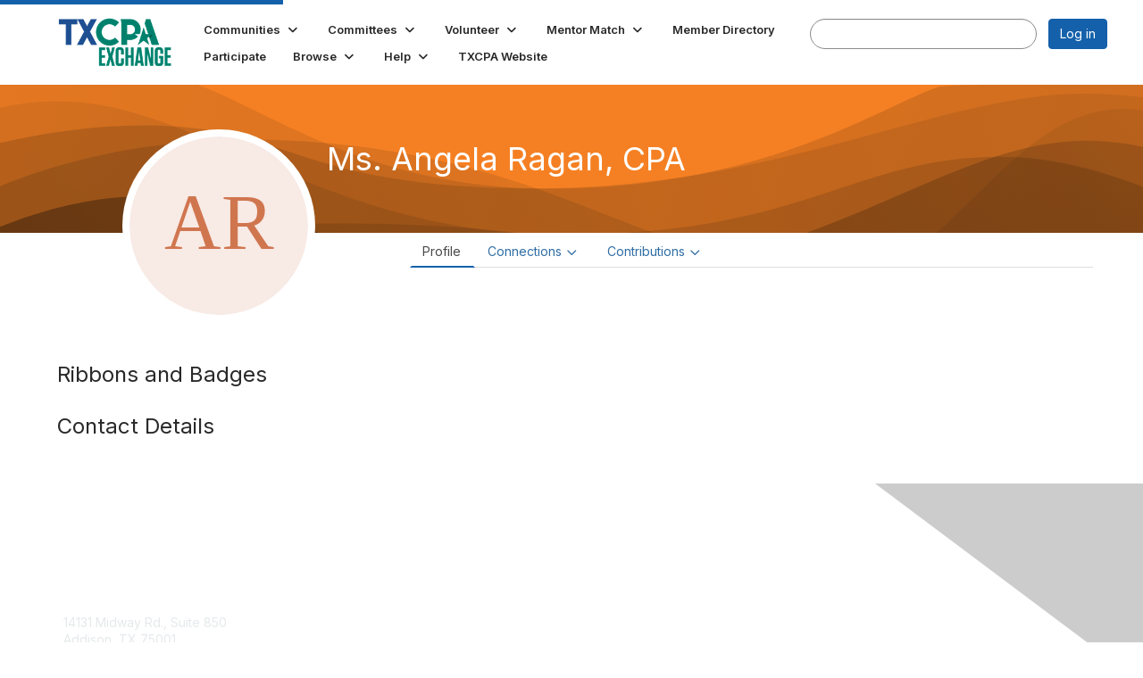

--- FILE ---
content_type: text/html; charset=utf-8
request_url: https://exchange.tx.cpa/network/members/profile?UserKey=6e633c09-b97f-4ca1-9e2d-c1d28050fa6a
body_size: 42929
content:


<!DOCTYPE html>
<html lang="en">
<head id="Head1"><meta name="viewport" content="width=device-width, initial-scale=1.0" /><meta http-equiv="X-UA-Compatible" content="IE=edge" /><title>
	Angela Ragan - Profile | TXCPA Exchange
</title><meta name="KEYWORDS" content="EDITPATH="HTTP://HUG.HIGHERLOGIC.COM/WEBCONTROLS/EDITCONTENTREDIRECT/", TEXTVALUEFORMAT="[CONTACT.EMAILADDRESS] | PROFILE | [MICROSITEGROUP.DESCRIPTION]"
- [CONTACT.COMPANYNAME], MENTORPROFILESUBNAVCODE="MENTORINFO" 
MENTEEPROFILESUBNAVCODE="MENTEEINFO" 
SPEAKERPROFILESUBNAVCODE="SPEAKER" 
VOLUNTEERPROFILESUBNAVCODE="VOLUNTEERINFO"" /><meta name='audience' content='ALL' /><meta name='rating' content='General' /><meta name='distribution' content='Global, Worldwide' /><meta name='copyright' content='Higher Logic, LLC' /><meta name='content-language' content='EN' /><meta name='referrer' content='strict-origin-when-cross-origin' /><link href='https://exchange.tx.cpa/network/members/profile?UserKey=7f2de571-92e8-49b0-ba12-27413bf99c95' rel='canonical' /><link rel='SHORTCUT ICON' href='https://higherlogicdownload.s3.amazonaws.com/TSCPA/160f46f9-ed8a-4de3-b85d-7800f59932a1/UploadedImages/400552eb-1979-40fe-bc21-7a8b4b76eee9.png' type='image/png' /><link type='text/css' rel='stylesheet' href='https://fonts.googleapis.com/css2?family=Inter:wght@300;400;600;800'/><link type="text/css" rel="stylesheet" href="https://d3uf7shreuzboy.cloudfront.net/WebRoot/stable/Ribbit/Ribbit~main.bundle.47bbf7d39590ecc4cc03.hash.css"/><link href='https://d2x5ku95bkycr3.cloudfront.net/HigherLogic/Font-Awesome/7.1.0-pro/css/all.min.css' type='text/css' rel='stylesheet' /><link rel="stylesheet" href="https://cdnjs.cloudflare.com/ajax/libs/prism/1.24.1/themes/prism.min.css" integrity="sha512-tN7Ec6zAFaVSG3TpNAKtk4DOHNpSwKHxxrsiw4GHKESGPs5njn/0sMCUMl2svV4wo4BK/rCP7juYz+zx+l6oeQ==" crossorigin="anonymous" referrerpolicy="no-referrer" /><link href='https://d2x5ku95bkycr3.cloudfront.net/HigherLogic/bootstrap/3.4.1/css/bootstrap.min.css' rel='stylesheet' /><link type='text/css' rel='stylesheet' href='https://d3uf7shreuzboy.cloudfront.net/WebRoot/stable/Desktop/Bundles/Desktop_bundle.min.339fbc5a533c58b3fed8d31bf771f1b7fc5ebc6d.hash.css'/><link href='https://d2x5ku95bkycr3.cloudfront.net/HigherLogic/jquery/jquery-ui-1.13.3.min.css' type='text/css' rel='stylesheet' /><link href='https://d132x6oi8ychic.cloudfront.net/higherlogic/microsite/generatecss/e2bce152-0bdf-408e-a607-0e19a68242c8/01af226b-5685-4c9d-90e4-bafa3cd826ac/639034658946330000/34' type='text/css' rel='stylesheet' /><script type='text/javascript' src='https://d2x5ku95bkycr3.cloudfront.net/HigherLogic/JavaScript/promise-fetch-polyfill.js'></script><script type='text/javascript' src='https://d2x5ku95bkycr3.cloudfront.net/HigherLogic/JavaScript/systemjs/3.1.6/system.min.js'></script><script type='systemjs-importmap' src='/HigherLogic/JavaScript/importmapping-cdn.json?639055995076153543'></script><script type='text/javascript' src='https://d2x5ku95bkycr3.cloudfront.net/HigherLogic/jquery/jquery-3.7.1.min.js'></script><script src='https://d2x5ku95bkycr3.cloudfront.net/HigherLogic/jquery/jquery-migrate-3.5.2.min.js'></script><script type='text/javascript' src='https://d2x5ku95bkycr3.cloudfront.net/HigherLogic/jquery/jquery-ui-1.13.3.min.js'></script>
                <script>
                    window.i18nConfig = {
                        initialLanguage: 'en',
                        i18nPaths: {"i18n/js-en.json":"https://d3uf7shreuzboy.cloudfront.net/WebRoot/stable/i18n/js-en.8e6ae1fa.json","i18n/js-es.json":"https://d3uf7shreuzboy.cloudfront.net/WebRoot/stable/i18n/js-es.5d1b99dc.json","i18n/js-fr.json":"https://d3uf7shreuzboy.cloudfront.net/WebRoot/stable/i18n/js-fr.82c96ebd.json","i18n/react-en.json":"https://d3uf7shreuzboy.cloudfront.net/WebRoot/stable/i18n/react-en.e08fef57.json","i18n/react-es.json":"https://d3uf7shreuzboy.cloudfront.net/WebRoot/stable/i18n/react-es.3cde489d.json","i18n/react-fr.json":"https://d3uf7shreuzboy.cloudfront.net/WebRoot/stable/i18n/react-fr.3042e06c.json"}
                    };
                </script><script src='https://d3uf7shreuzboy.cloudfront.net/WebRoot/stable/i18n/index.4feee858.js'></script><script src='https://d2x5ku95bkycr3.cloudfront.net/HigherLogic/bootstrap/3.4.1/js/bootstrap.min.js'></script><script src='https://d3uf7shreuzboy.cloudfront.net/WebRoot/stable/Ribbit/Ribbit~main.bundle.d123a1134e3a0801db9f.hash.js'></script><script type='text/javascript'>var higherlogic_crestApi_origin = 'https://api.connectedcommunity.org'</script><script type='text/javascript' src='/HigherLogic/CORS/easyXDM/easyXDM.Min.js'></script><script src="https://cdnjs.cloudflare.com/ajax/libs/prism/1.24.1/prism.min.js" integrity="sha512-axJX7DJduStuBB8ePC8ryGzacZPr3rdLaIDZitiEgWWk2gsXxEFlm4UW0iNzj2h3wp5mOylgHAzBzM4nRSvTZA==" crossorigin="anonymous" referrerpolicy="no-referrer"></script><script src="https://cdnjs.cloudflare.com/ajax/libs/prism/1.24.1/plugins/autoloader/prism-autoloader.min.js" integrity="sha512-xCfKr8zIONbip3Q1XG/u5x40hoJ0/DtP1bxyMEi0GWzUFoUffE+Dfw1Br8j55RRt9qG7bGKsh+4tSb1CvFHPSA==" crossorigin="anonymous" referrerpolicy="no-referrer"></script><script type='text/javascript' src='https://d3uf7shreuzboy.cloudfront.net/WebRoot/stable/Desktop/Bundles/Desktop_bundle.min.e5bfc8151331c30e036d8a88d12ea5363c3e2a03.hash.js'></script><script>window.CDN_PATH = 'https://d3uf7shreuzboy.cloudfront.net'</script><script>var filestackUrl = 'https://static.filestackapi.com/filestack-js/3.28.0/filestack.min.js'; var filestackUrlIE11 = 'https://d2x5ku95bkycr3.cloudfront.net/HigherLogic/JavaScript/filestack.ie11.min.js';</script><meta name="description" content="Member Directory and Social Networking Tools" /></head>
<body class="bodyBackground ribbit profile interior  profile">
	
	
    
    

	
	

	<div id="MembershipWebsiteAlertContainer" class="row">
	
		<span id="MembershipExpirationReminder_36f30bee85d94d98819efc073c137a12"></span>

<script>
    (function () {
        var renderBBL = function () {
            window.renderReactDynamic(['WebsiteAlert', 'MembershipExpirationReminder_36f30bee85d94d98819efc073c137a12', {
                alertClass: '',
                linkText: '',
                linkUrl: '',
                text: '',
                isInAuxMenu: 'True',
                showLink: false,
                visible: false
            }]);
        };

        if (window.renderReactDynamic) {
            renderBBL();
        } else {
            window.addEventListener('DOMContentLoaded', renderBBL);
        }
    })()
</script>

    
</div>

	<div id="MPOuterMost" class="container  full ">
		<form method="post" action="./profile?UserKey=6e633c09-b97f-4ca1-9e2d-c1d28050fa6a" onsubmit="javascript:return WebForm_OnSubmit();" id="MasterPageForm" class="form">
<div class="aspNetHidden">
<input type="hidden" name="ScriptManager1_TSM" id="ScriptManager1_TSM" value="" />
<input type="hidden" name="StyleSheetManager1_TSSM" id="StyleSheetManager1_TSSM" value="" />
<input type="hidden" name="__EVENTTARGET" id="__EVENTTARGET" value="" />
<input type="hidden" name="__EVENTARGUMENT" id="__EVENTARGUMENT" value="" />
<input type="hidden" name="__VIEWSTATE" id="__VIEWSTATE" value="CfDJ8JEeYMBcyppAjyU+qyW/thQpbNOMG7pTXz0A+0xbESfX8ZywyKcxcHeAhGIeKJPwT07p5HCG5MzQyZepeZg6GshHHZsTZDIIczz+gZhPJAF2bvMY2itp/XFxFYRURhiwFDHCm93RoaaqksqjzacWiz2D98VA8/VH+mHEZSYCWwP5FgykmQOuLSllClHdY7gxOueM4QhD36Yo5JTq6ujyvcF3IfWUVPxJx0iCsguYLEtzHNzNIfQCOyGu74+pw2/u6U925/CX9fkwmM+++poj9Bgecrjnusg9n/UVmsipxeCO1rD4ny68LUQwmSDaF3bzvysICfgDWaS8AEnrOsOaHkkC+U+1V1InOGnfE/va65NmtPrTNqLq941fNeBn5j1SqASiawLWFVj1jApOZlPNAd51FN0KuuLMNiUc/fuzwY6FhL3Brecsv0FuzczZ7ikB+sZBBIWyQI2ax2lNk494nETUYQXKM5l6iSenlBLvcL6bFpuuS3jKPrrTfaO/EoGx20Tc2avM9AtydPmtAs+hgCSwiJDWX+q7ZjM/5eEJ9huxhumAQ9t/3DawMdFnJ28MrWP9J0K8+YOOdJ8k+XyCRcacOc5mxcHBepvtjs5/N7LdhE5TRVlLDJba5B0CsY85rR70YzSUCF+hdlxT4uS189HghI2NPTP+5XkI5F7dJKs+v1LmFlk3vGB6UbIyd03i1Yav2lU6iWxR8txgXVgBGQLvacBImTA/Q9NYZl7hAhpRw+zhqEwtNn2YctoBL1zG97sffr+Ik3VhHlrYYqQLNx+LTg8QoksYubNpVNA9lklK3rG3uSzmJrmPvOzQ+vtjG9rDSq0DiRvR6rz2rCaaojJLe4Hks1GUJT+D5ObS/OqFxBqffhtfmdlAuTEz8KbEeaAXhe53ZfHoLAviI39HF9uPiJEs9XQRZxUqjNhFeD0CU2xxlU6xYl80ODKjQkYqrQSYJQWOXNw3V0s94OCet0gBlkGE46R1OG+QolzsA9YaHxM2VjP7CXeHAxor/Nq0KEpn86/ZZtUG1nKOEA627yuZnZqB95ZAkyBCGnaLyv1aI+1IdHBGO93oYWBJaaNDOruLqSGwqLO1EoakpF30JJBLRI4xPXQVSH+Y39MCxFnHNiSJIbJPq7i4i6qdZ4gocrNtyG4pL9Yia99kLgyIGKDZmUWc5VPfimCvLA+f/rq4jejIh91rvlNnG6RLDBHbuOmvdbfr4Gvskl66NrvDeJPcCSNUn/An5AMC/FFL4eFA+vxCpTr1cl5SN6VCV4NtRNJBpQz0tCgrsScAig4oetCLvSepg9GxWP3SHQa21XYtFdrbS1GcMtTWRt52F49G01IJM4CJFry7uptrc0sdr9RFjbR/gOr1fjk3a8x2aQYEkIvgTtYCdinmGRtqXGBtLmXMBYsltqTRDMOWxbEZJiQQLx4xefUKTTWrMcUxsPzWc1q6NcWmWurVn+cZIODjoYrIX14hVqYN3BeVV/KK9n7gxwIvqwVcALqVTyGFKdmz6VqB8motbc7k7zSnBjrOVWxGKatVLGNDrwTvdZxXCA4AnfPwua8632C6f/abBqRaMW56gebg6Wzp/YwVQnF4YJ6iz7Uog5H9XdCdGQf++8i49hFZAqD+cYs6fBw15G5lSHiAionw12DFFnqNzh9A5dlthUaO0DtLJHukx8QNCMIOPElBsUlhvkCXCPOkTGS5EEYvpPUfPd27B/Hp2DTBbIpsTh8jVyqGx8lPs2FV4Y0FI7HJM2ZhGPJwKBITjQJJSzgbL5eeJ/fOYjjayJNrF+hzuBxHXlzE027cgHhTnMP7vvbyHiY+MmS1vpExDunGXBSVKIrrkGwyR9U5LUcEmbjmHSFk42dnVNnDg3dJADkISTUbKxf4DumA1wdWDUS9HYcIOehp11mF3qXaush1UBpSh/DXsq+VDSj0FmA9M3nsNxMjBf1hLKPb9FPm9CCRVXTBu2txeyhcoOjI4x67stsLYY/jCkbp6FW53RMuW2lnxoE0+sf3d0tXymO5t2xH46ULGrm5KoeoQQ8XsrjgXB469omI86H6Urg61fWKfUGMkfy4d2QdtVShirI/bJMlP+W1xgUcNRndgsjxszkzYuaI/fXRaSGJD2vC9ewIoLM7lyl3IWidrUKFkL48dnH7Ssbi0peRsm/kiMmj+M0FUCEvRopwaDZTQKOjAU0YSC8R8Vp4d1ptuwsNR7+F8L3IZA5GHr3W/wctzZA2lgvNCvN+DU+xnfpfFwjWqYo04pxQJJ6r2q9VIpcSogB6ScI6N86T/ffQvGZE2tIGfecmjwljdi+vb2mJ/bTmvQF/FNgvWIJyrKwY9LwpxZYh8PZGRnfBhgKuX/wFgSGmG00w2HPxcM96ddk7d/X5ZxgZDGZnqEfZDLgYtJ8M9I4VGH4JbYWG28qaYJ0QcNM5Ng15esp/[base64]/VnWfEk+I8+lPCpomp1IvlXU1KE2MNwFyqtmSFMgOKsqdvxFYCqDIHlE24bJbcoR7cQGZj3nyYyX2mzMlupnO4gVFYaSmk/1VDwGiXArnwCgodf4LByzEcaF+eQaJSxN6jIklXcZaDY7IoG85PKsFsMQ/I+OKyW4q1PIW1fHKl3HshVhrSoXO0Jt+xb5x8KY/mpe17JgWzoY4Ogj1zlgQjsArHIYU2aiMz9yo7z9V/Hx64nIJf7dANrs+gRtUr7nKnXZ9hLBghuiFmZQZdWp0Ha4ZR/tbcCCRnLmEa+NAJ3SNu3ym0d/o0+a67vwd8iZ8isDunG7rUiPrbSV88T5YV2CzK1xOzIf+K8WM15BeHBcC8OIFHnUIIu81UOfyS1asL7pEAgMBlDIfqHDET98/RleDrajvcDdF5+ZHlE3VY0Al4FH2hfQTTPciluKjbGDOjMyApAveWW6h4iGMqBb/01ThZ6ukjHajpVG1r9aTBG+4bJzb6KAk+WTy/+OaqeEAGE70vDWPVlS2Fwz9XEPV5Lwffd0ePkYJvjiE0eBpIC+WcQJ5GNWfljQDU8vlFO2ZBdJJEeAE2DPRxIpLMtjHPNClE/5q8qd+9WfUpQNs0H+qxmXiHMQDvy1By6ZQsodTzfgDRleJT82YsAijKgUs1itj2odzrGh8TzPJ2ydgEtmRLpzjINmyhPPJXUGPbNhv8a2/XZDI+oi/mg38o8hP//D6OtkEOJ87YEU1CpergvQsjI+UQ2a7vpKiEB7iR+zPEnUWWL4z5RO6e/DVqYjXHRtKruIc71aA1g4VgLNDxIsD9plS7DkK2a34ZCHFVS1i9Og4+eAUYPkQ5uVvodTTlqVna/v8/TWIaNMSOsfsBhBrbClqek/z5ztxWwmO6Vrxk+KS1Kd6I2qWcLvT+5/eIW3Up91kJiA5YEoKVRHLqpiPg/1eYjOr+Xj5ivho65S0+0VGid645BCYUKN03n5qS7ORs9k0JBnnNz3pIHCeh1fyLL8yxqTfiePB9bAl+w88sV6dn7c7G20L7Pktluve9IiHDBVdvJ5kQNiJ29jJLlOmA4VAlh6o68J5WyoCGup+3a7xSOL1THhfxvsnXMc/jZH2jan3jTHNs1u6qLs/AGUrmJm8IPdOolcJ9n4nB2mhEbTyAEEEvwdt4dFUuWnv/5ZoisrgysiNYuTzdiBKdHjm7RGnjLD9uHnqDS3tmr48CCq5FHsR1QmbHGJ9it9U3VOtXMhGtT9HS9staR1bJQXAnu9Yopa+D1X/svv8wsjxkFntmzWnpNDE8Q3F9O2ViHyeR/tB4tF7NubJ1bk9VJYVAoduY2E9JR1kSbfF+9s2YsUgSH7y/mgvaYokCqP3ZBuCEXjJK98EoSjX5PR+qXlw3s3KK/YagimkhtKVwAHStxLExhOSdnzQsaz1N1P6v0KRcCPEnLYVZ5Y8bGXM0twjBV2TBmAqZFmFmXbKOeGzzTEonR/jPMR3F3UDMRsLc+ilpmG0NJpnw+8/GXu8hsRZ8BqfM9+R1IqqcdLh2S7J6BElfuMYYRZVbvNY8DRBl+Fazxn2eVa3x74QmrnX4fEkPLDV9eGEJPU4CmxngGFNBzFBQODxlyJp6J01jzLAUWX7ktIpkF0YGpB/z1MmY8FzSSEJVFQkwfEfY51lQI9S7otqMAh4iWIDFHSYvC20z/MEE3ZXPahqdG70fLTS9N67pBPFqbRgW+vno/fteV+LprSFHG2O5PZE2hSwCjjid7Ri1+537su6BtEeRvIc0rlX3D0XStdLGq/A33YQE7r7AJFGMHD1JQsdu0Wawsh4ISw/OFyxv35pSOYkE+bu7+ebsa5EZhg+CfitBC/G1Hh96ycojzMC9Y7pyohOXj0qbXV05Hqh3NguYbSqWI6yZkydYueeBifjJBLpVhD9zI4Vi0bFSJLnY1hmhF1VN5eqCrFDMJ5ywT2xArzkxprQ8BfyyiVmzU67HkJLAWty4WpH5XcAaafedwEhKa1LDlaeNSYJyHnocY/Tyv4mU8hUFg701t99I9Sk0EL6m0DbQixybIVyyDtvo8w5uudyROrvVAQZ3dpqPnYxVYtPvM+eQHF3oI1J4VGMNWdgIE+xgDMZi1uMs3MV8aO/YJpJPaSW9V7WF0tF5znoC8ZVC67vQl25cN4p00N4lVX1ehUN6F4/nhDE6X/5RvIvARnvRTRTMhpY1tzFKNR5bv4dfWgfRk7tAPTBP/MQ2NoYZ2aFVCaURlyknGMCTa6nXaOylWC8rbvOVN8N11Fb1THp8jMWtJIGASM9M+WuPdPgCz6Jf6fHqmy3pMVTSrzLHn1Yjp0kSn0QFAzZ6g/pgNs2rKzomq9qvKtcuhI0miVRn5vSAhQT2jUHiEAATBTU9YDTFNWcyndekC81kyJ6VNFZF3ALxQ16MXzxZFLpozfFB9ddMebZhw+Eh3X4PtFBb0sSv4GPtFah9aEXbjkBhIrwH/LvOnmU1hY2z5wVHgm0V63hZk7GwCIK8hWDf4Vy93z1t/SOrCWpywVJKrhCXW2EXvO1xppCKC+Xriv6VFOYfR0DU1M/8HLNw6tL0nthDf1nTi7QndWF0A5caHihKkUdcqRirl8ithhFwHuoV3TdtJysneqWEGSU2u9cRpoS9S57G7Dm4xINrDrtUBBxgmtS9LroDGpvtpQtKMYIoR4zsw+1N4lFCU/BZImJZUHKjN1sCA/hhtJ3PGsjGrYX45JsTF4tbNUxnCRAvb7NlSYw501JVxWhQ2sHacnQdiInMf6NwmhQCVA/+LUIk6URHunZ8qIfilAFNUPT+DoZmiF8rkbSPF3tRatECqIYlS3zMGDJ0db4VnaIc3C4JR3ub4sV9JHB5JX7TIJJaL7EfzOs4ZkSWjO4J5KCrzLnqzoAva/5fvPxhrTal7/PhdRD5/bGlQjPASKkDfOPXeHKmcCwDQE3kMglqGvAZGUiKdf91WudMABwEsRcEbkWAUgz/n/T9//fhs821+kyViavD5U18cGOZEajrtJxVzujXmQ/Dld0aHMH0DQlsfWgPyiYE20TZfon/jKvdIUvZ09NE6OVv4X4Sd9vdN/Yr8oF7jBAfC0JHhiQgSjDvwf9+2FjBIapRgrKuyKEDazXTeFRWKJQ+WPfXltQUvu0xpmkbbZmNQdnIEG49/Pf/cf6vske4z6KQY9WzGRbMCusOnSR4FW0oTMKLfcjaLBAsUu6eV5rhJiRzyddkcACaGCdV8cFTdBaxsSRNvua8BeO8rNzKJb9/[base64]/0yLf87Ju/ME+wSjomVmdgRV5hWCAuoRmD2Fdv/JJGl9JQsQEXPpjCNygyCTvFoZHQDfYAWalWKkUpJii5aSBX1Cn7UsHhpBamtXQ27fnPDRqXW7zlLpADQ+403l+l+3ak22+8dSP2Qel1CCZP3u4HCu/oHelAkQKnKZxRu1mHNp5kDqgolq9ixocOI7Cqxyx6rrDiigl3yrrIQsxe9nyfA+MxRbEHKpCVnR6zrTF/VJLJcpnvKoprCtlJiJV8U0OwrgZ85T4fVlt3kxYlfapquJKQmbraqHS9pDHdd4e7Jxcy7mzIsjXUds7da2f3ov/iYKXiJe4JWBHdV4GjUTa+CQIASMR011lB3rJLDPGPEDNAWFGV3/MEc+XcoNbSFtIAVG3pxhl6X7NzJVUNvrvE4VOTaQK5NTOrEF8QhKHDzoPICBMBsTr/twn2OMcIFv80HLARCBQQFCx5m2Woqs9EodDULzCh8/eKjLTQb06XMmey5ROb28+QuzIbxdorHXUtRfB7TIFfd4d/W4spRdNV5RFqVPiRLm/3kfaZ6RTaPokTaK19DWuXKkBwCMpO3vqbTY0wMLHh7uHHwoSB15VLJMbjKoTTARHxet0iyKmWazF9L5Xd5Oku3UclUFJb4tM+hfYR/WV5cCrikofNtFdiOn2caYW1Ruys4BxNAynVBSJkUNWcS1tjeJ8C52ttM9DXxDdon6+9g05J2osSEAe0XYIDc2k/Vfga+srVHdUi/jTjZeSia1FhNuj/ecYY8VoLrC57v65NyYVdepP5oNAro0WMVc7IcU8hW5uDvN2+fIHuYsbYuMOZRwc14L2IZsI8OyhtGk6n6xKkljIRTSbHb6bDbNKYJfhQ4CZfqHTnR37+oGastHAwiOFr4zYy4l5ajnQGD1ZLB5AWl0wv72IDiE8Bay9Kuf6KE7lyH/R3YYfVoeQniT1eCmPcsP011/6X1YtJhSavu1NBHGOAwK3/LR3zoqv9JbmnFkaMpUNu88SRyW6BziKlgBELP8b/saygfL8p2ue4dySDTa7WiFcGAl29UIGY5/ZlTlJRorHyP0jGN7h/Lh0JP8oNP2+v1muuib7/bPJBJt3FYjgy/MXuHGwVh/GFpTNVB8W3dL/NPxTQwCALRppmzt7IqpWsypNxVXqwQooOMOXo8VheziS8hrgULaxITVkyPcRw97SbEapgfSJA11GWicxycxhk01OcLUbLUTRqdKww3qDZF8fdy4Rft4GDmj7AT6zA5jciLarlsoU8X+WEb36Gnip5kZGYDHrh+i0EJHPsCayh6qTgoIclBeUBg2e7TB0+/ofDWLkV4xQGaTb2idc6g61f6c2A8NlDgx/qKMNtk4VFW8q3NaoHUXa4b+wtHioKiIVCIjXzHDVkkof6fJMyzsPTDLNqJEqBAfuCO64mJfg4iC7sYiOpG0HO+udol+GHhLXsBLfayLFC6buJbfx17ftHzFPwXzCbrq7x24+Da13autIgXMBZRgCB698dVz9PkzV+P1eipLexM+XxJr2l0ox3sq2UvDhZoZ58/nYU+Lx0WpVECJ0CEPlZBqrVqcM9kZj3XFycRxkzmLzu12/H9Sk655CGaqJ06lRXbqvHDg+xGES/McOl5aarOocGUnfKUzEnVC9CVXR6Rpel+jVN2/U275r8fL/14lp4fqeOJr/4g5d43txrH4/ybHYHvM925LYqK0qTEeMHxQJ2+xLRzfhQkUW+mzvXJfNVJLB90r8Zmq6xAx9HiTdrUZOCWAZ4SVa3EU9wl2XuKtulz12GAJZJx2haaL/ZxrmjYXf9W1+yGtmGv1xRzOdYFycRuQxDx00IBPqTea/RWKuQ/PPR9qFVDSOedYxYYLTkGI+U0tI0rMvdANzfNPX9OcI4Lzr6W5CkAFPAykG/9yke8/m6ghaq6RjrHP4fomwfh/zVpZLFtm30Frn4BrAgwu6cBKZJzHqx7uOjly1L9eNMVe+BW5Wxio0vFnaMwW7+INwi0ZRX7kXAc0i8wdLKwlJWQDaoi7QCXLoaXToHr/VOrbGsC9Te+7UKhsoZOS+8ThZcN7Zfl/3mGr9A9xO4exvVjP73BKC/uK2KQfYSMdR5AMtOETC8iQycevK2YYnWJYwujLSNkmMNtjUnn3IsIGU3+8F83p7sgvA4uQTFCYInD06jUtecp3r1AImefShAaYrIjpr034mFkUhbq/bygq+KyMI+fl9ftybR9V4996YVUTfK4f/ySDIF3xnc6QAXFsyJ+0wOSX+AkiZFH461d3LU1/7QhP7V40g/CgyFr/DfkMTPNDDa/LRvkbNAfmBsQYxkOSNMi0hd9dtmWmN56scDuH2co3S/B4Qg0tnWvz54UOqFlnub5fPVPEcI47d5bkZgiIHXGQHKR4KlewQoz+ASJjz90NyBA+aYFW9R6GXp5HXt+fxv/1Obfk/Uuej5TncZKokndKpaN7SdlzIUnI0oWlYH20IY7O7xUKqIni9ufdRdlVzR+IuqIPnRNLdzVWaExBs0lho+/OtJCokR6LVBDKLXbcjQJ6qvmZ6TuXXw3rm1uNmLUkTi+ZkZ6JAQD+Z+7uAP/BremrfNY8KjL2OP8YlIbNZ2nE4LkJ8DsPEcpyekSoc2rA7ebD+VWqKcvajX2qdwz0Fja2v1WxZKDebeCgXNQRWo2Qzr9VHXqa4HerT0NpSWxy+WxwThvfWiPF0rHvOaxinCNK92DbPhkOAwTJgvQQepVWbH/7MZJnbahDqxrOzlrqdUcpT7JJHOyRxTPpILlDGpxGVaMIWS+7TAiDEZwOKtX4w5/ph8HBXOwcQYaLBbqnlNmlP0AoF8dTUlf2rChER/epKMrb0AKCNpU2WmFl9AF5K6wjzWtsDrPwd5I4FkPzb1FnuRu6L4o6OByTC5ZgV18oqfWkpNCgeKuRfmUG7CJTny4rS47Y15ZSAqRwN2LzDgKMk+Ct5sPuYbxx/C/Kf3CkuXullHb/DNOGfLoEsDQPnZnIGwDpNktMNzN67/V5vldpJyuVo7rb5wt2nqAO0yWYPEehaEIFg5pnEOdKnI6UDfRuO9PJQycqUhZRYcnkO7yvOGO7mrgo5xPoGtNjB5fkn88qtz9mt8IxzWbdNlGJKTCEG4TfxzOVJv4NQxVUYcuoImObEShCO/m1xkSI2oHNZouIDoR/6f1awRCeJnNg+kVsGptmrOuznP0JqIzlDQiyyX/8tl7ZqrACSH86RQHdwnkAuKnra/RMQVkyiria7spSklrkBTU/bQprMWv9sK5vvzYnQDCRGrjV/i9jtMnTS/kThMjuOIikw8F184wtljcbaGSu5g1gl+upBw1Zrt55O+rJ30+FE2n3ybH5sTYX55FrIxkPNhPcm/6JKBbYH2H/cspLCGyTIu1MNXbS4XhvQG/qB6UTm+/[base64]/Jel4CweUKN83uuzmKT1F/g3We8nUSj+Y+l1WGcwrpdhM3V7TSK5LxYqXzInD0wWAE2QnAtPwsoBB+n1yUAn12teaQloPFnAIwlKIUB/9XvE5IwmC1CFge/C1Fo0pi1dq7Ctjjw3HZ6JBx9kfHUUfU7y1iZijbIEUiW0Nor4SxL34alOHp2IWNVYfl7kFP6Ys73Trgew5r2G08EdYee3w/FTIHLo1X0muBec3RwJqWEM7y+sLJk9RyCU9EJFfs8m5Xcy0DFqtKwM3hkqx+HX3JsaLi9FTlE9nOCi7GPVi6f45lUvDBaWEGUG9dDstmL+lMpHNvQQT7yf6NhlRmojfGH+hoNtCu/lIswMIphTPIdo9eq2zTsfiV5uqDS7JdwWH5Q7aylLW0SXp+iJEA0Ujio/WZvR/mOPF/wnmrIWUq3rt8BtkyU6fHSEdHHz0Ro0cg60oU4MGwrYW09r/5kBsj28p6dgW0BW/A7XWZUmuBm/oMjCHQTq5jMTQGMpIXBbrjE+qNjGcKuq/OH4NasAx7faCnfTLQv2yNDVizY88kLcLCIZWu/l4Al3nKSS6J/fFg76FVhLNkC1WxaAdlvz56142jOkfED9u5MOvIYhSzmy9BOG3pdkC4YZ1g+MO29S0f9AfFY1VsRdETzl/hH/5ZNY8AclZ6QCbTb+R55+/9LymKUCaQNcp+GZIX1ms9RKFGZGa+mXEbZb42JI4HdZkx6SJo/wc2fnNKElrDnUtSuXKPH/MzLuZEjkRO92K+qzFVxogEDn+Flsb3fG92jcOe5Op8okZhPIt+iy/9YgM6e+TWGArsCoRHbnnp5bfcUPgwCCin5xB8/zEcDtnpBrLwQG7y501+Z1RlyxrWv6hIpCkrRQbziB+gviS4xh7zgR2qjHMILRldu3RZ0HM2AdFYcGg2StTwf11OFxtdTpn9gL+xjxIi2TAMauqA939IEAa0lA/42O3EFy7+yjQJvY6awnB+um4ZrZRF2434ON4FXomJPzWamh4aAOtWVI19Z/T6saX8BfQg+X4l3YFdMAH3SE8s/[base64]/c90f/BdQfX14LCFziQJWXmVWQhRsxgr5+8EZEGyyPP3lB16V4QbQH4sNBSY/[base64]/d6ImsOmBGYDnhbuO6BNInI1UafZ6GtqMpW5f5bRIkfHzE3rm8VLxyxGhiC0t0rllaibL87xJxMoA+dUDpdK3h/4DRRIqkBIZBe1+S2OepwpyEiL/Jn8WdVq6bX2iwxJw4JgYRAdx4O+zQFi3W4wN4pTLqqMrw2m5/dxCFxALd26JpuL0VC67zN8bfPD1LqrME5NQedETvhNyxv8mF8MKFa7QNeq5ozae7vJujVFrb3OD5J0u3R2HxNjsInhf7DU9bz0TdWUaExqN0WAEAaojQZ/E02RSb8GXqeS1wkSJOYkOuW3M0ekGNQ/iEBd/fGEH3GBSsaXTVXTntWv5mqGsEwmaNmr+QHyk1Bo2uzb8XK+HgqtBW9jPlO5zlMz4h0TSQwJgVyPVxKmKLTaQO4o8swdHDslXbVa3bwVDdkw/[base64]/b3Udx4LWSwwIlaHHE0DVXX1UAeX43vBHGCSyzWcFZyxuu0sD6FCmB1YE+6Gg0mZRmGQuwEmQNNBuRC/+fuut0BmZBzH6KU3xPVq0eeC5s28hXC16gdR0HDxtBytNW9SNPSFi7MMPOdiAQFbV9WBI122wFsBfbB18FQwqoT3eIrojhc/hwbRdGTlz1SNOjd/jb4RYlkgwlUIfa0JKx0a2ydeEleAzqgyO/6imeY8mskf26C1cyJYtb5Al91drpZeNDjZUD9C3OjO0yoYvuXlK8h8IADPeKIZ+RHRIc9tpxmRrAjeXX4WEZ3TIEVIL5OqpkEWCeWF9u7iqczuFTmJIwAY01ahuuMaXamXR/T9B+s3wZapeBsecJjA/ncoflQKjw/9KFyGBXwcuevUD9rKsXfsDg0RdRF7OgJCSvae/[base64]/pr7BGKXj/hc8zx9I6kOEEPvn68IV4t9sqHRe+C6/E9h3Sd0y6jRBgelbY87BogHU810Yp6RVXpUdP3t944zPveTAiMjNZyDLMyPkMkRjlFOOTa2IY3apEgxEnUY3Bl7tglzmK6ErGQqOBAMwTK8ntowUlAxUPShNqA9vwYCKedu6cSicyiMWqP8/UgB/2tM6M+C+09Pe+I3Om/[base64]/wVy5bLKf1RD/0zon3C8YNEcwOMSVocPuCdbG7zCb5811lYO+RNYX2X/HmIANjP8+50MQBl0JH6CbD+K6k3JLd4UHnom7GXb6tkd8yLUJwVit0/nh4WduV2hEfNsNnwDsuw3dp6zW1xzKBpRA17t6ywV34YKI5xdtEWMsUmL3vfnt1rNXhKGXAbUz37dvNrcEtbGvcow49wr/Cjo4as32vk4+p53sWmoEa+gH2OsdhZNjhWSbBECD8nWQfXdO+B9OdvzA79c7exrZezodu33FBMZraG+n0YbAT44ECzJpIsVu/m15JWQticQktULy1KkhuYlbN5Ts/udnvz44+SDQMatZ89/wCSMRiKUJwWsgB8eJ6MxN7OtzxCM2P4moNcBB339kf0003N1n5QZnomB3tNDt8E8OixW+9zexjs/2kVQ/[base64]/Kt9XLmJ8Dl31ozvlPpev5W9A7SJ1IaG4IpvYh4hsPI5exvIIWd26ZYg/2b3UNw0yJW49GxueY6dm4SLJtZ0v80+I4Cu+t1WiDAsioNoQacZFMt3lZiBRaoJZVfeRrslQH8RfVe+0kzkCHxPLhV9ChXibzMQAHEMO+gx8lT7aq4pI/2KxziwGWrpZnNw0VAmTZMbkcYfzvoGXKBAhgXBRhsXeCTKmHeg5fQ8SXWsexaZbVRZ58j6Q/n86NRYpTe7L4ojdZUPc8i9SFYKxt8P5xp/tbMycGtEEZ+ZG7vRBsuW4jgZ7Y63dVrOzhmrHhiX0tn9dsfeM1siN2yxMERynWgeakcQkX3wDnjKxJv/BHoKlXv3z2SFVnvdWt/v7xa5t+6C4lzDXDFBYNLsI99vy+nI7lV2FJTw/U4LgvZana05Ftuj3wGR6s3lfwWYf4WKDTc/h3FgrzgemkYa+RNBfqZKbHArwByUmRVg586TJUD4XDzvDA6UImKMUggxQLHg1sgMS0ie3yvnnD004JMNQsrg6bq+9ZJmPxiuJXhsnxW054JPdGdPz0bX0aHdI/YzPqIw/wpJDIAOhrHClbKQUBRTT8rFwrY2hDz2jK1LkGtOTL0solwFSc1eEpgLQSNMeW2CNE2+OJwpZRHlWdH3xD02pQf6Qu4JQ3TCTzJ/LOOB7erB8lVAUePRRzdr2rV+3HtdHfDEYRchAq6b3pVDSONlZBMOBk5lL+xV1xbQn9UJvDTKEuaIExf3c3n6AkbOpvdsaM3AAETdJTV/YeiZg6bzUsUIuGQmEWdrd6jxyoFe39IAX9JzXFU3J8+ZCOpk8lvmkWgZajHnmCtJh+2I5WMcMGz+wqmJ4aNhnyDtfHTwoPZ+wmzZayRQiXuElAK3WFIF5yVGjABU9fkrzS0GRB5J+qr8h/NgDbfIm/Db0nassajbmRPapYYYKT3xe86lufcFqhcYc+gPT+N+xRaduOb0pV0yB8P+nOCPl/YEXmlPWGon4rviiXVJsFWsXgi9CP4BuARoYak4fGtG64jbQV2z/4pjYdfQf4GbOJm/aKb9sXN3/Ycn7V3/lIt5QaLuhALT/JN80noSq2Ka4EwOaJX6NZD6dwkd7GxrwNM5LtuQGJExXOVy2upNxGmlXVeICZgEZiGxpr6AnYVMFqtT4OSssvrJd1TqQELVUct8fOz+ys0us/K8EM9disjTvaKEXpLT+ShxN7WLktoCpnvd7cnUrsKh3uTEvKvm2JS0x/Fj1jtsvt04tZHGkqbeQpXyHgDJlv4Hkfbj7+7Gn6vUbTg7Xh+P+76+88G7z0g1z2Xm0prHhdtdqXskbhD02z2MJ/2pspcF0keot6JymkDRNpDuJffAd3r79vtjxeIUlBAMt/aYmyc+Uw9LPH4A57JPb/xtvO3WwcJJP/0J9CcXj5O5igFjg7dNFoUPz+w5WooVZAchIEnHpxwVPb8nWwluHdWUoeCSpqom707Y81yHwpCGucagp5kY+QwGsEoqIbsVL+QLMx6JTaMLzBMxNeqSSA6uyDtW4n206C+P3SXIQeN3AWyE4ONrl6P80J0f+WD9/tGsPV41AY5+NFjbRxu4rZdu8Osg0NGC99dvwz+IEKOPq9tQiJPDnW/3UpI5MgOjd3fNOUCQsy7kLxibSUYdeI7pMIFiH2EeNvZt5Co1C58gWUAk/xbE/nQji4eBXosyJ+90mGW3+9K6FomFHOOBU2jpdBsW4dyvj9dvFDzjzwJgiKCkiJQMEbqO9DFtsDcHUJUFf5WHmHebQe0zGayaaytn9/kQQ7sYWHFV3w59uIMuapllnmE29AnuMBqsPhpcvycVmn7GY6n1U5RP6CDJGpP6LXVlhb0bviMa2KQ0y+jiQZ0IkI8GdM8QVe+vAIcJq31afF7+7zBIlMqrHxfNKDc0MtseGrDL6nqMra7yMD1fvDS0SdysCD/[base64]/6cv8o+tXRJk6779LVf6XjeRptuWKuR1Z3/hkzEBCMkZtuh+AB8m3Zgofa5UqOveSVABTantxJT9hsB7d9xtU28VIPi4q5BFfjYcAz/V5srAtN3GH+upCxuUMboMIgP6FwEcFxRUufq9b6gHIZS2MLNFTeh6v0i/9TMHSwDFmN9VTLZG7NtCd/lyJLieSAlYVfPi1ivaEA9sooYDs6EAM57SymuDMkhWlR3GgW5rVnyy444Orw1+rRrNkDQRTLWLJsy35+feqiCNBpfKGJy2FT0mi/WKLu8d4CAF3B+mLUgdnmeFcqCOO9j7AjkX1c8fH4JGyN2TJDD4VVOFmDBW+mQ5qhn2RYvcIvT7os4r5+GEVtfxZC2HI8YJhUos9rNxUKezAje+9WOAN+kjwyaZ2YKLK3ZqUcrxIZ6UPO9TV+WTYv7J/WIKW0G4fgX/bIfQKtUCnAr8PdJhTXVyT9nQrBiIVF+7dlF2IyKevcUK3ohmcQTFyn0We3+NWJuOgmPhT66pcUWyc5xUsxM2Owm4UOT42wHIN9MWQVvfXpkpq3Xxm6SWkYSC8FWfwN6HkvE2PNI4KfRakrjnzbnvfNP6RQRO/qaeB3OUqYSnqzhJk5DzD4ITyVovLzUIzOmFbdealKX+Hpb0Ol7Lwi/2ao8bFUX9GiWHsLGHh+RpgAedNgVvuxLfx9c0ZO2p33wlKJiyVo9XNd/gBVjlCAceqhE7KK5clLyb8/xVDNuOFFJy0P2jv9Z4K/Qei835h84aE2f1EJS7Ypb6DkyMBmNTUEd3f3Omi/+mF0HE0NorQD+ZG8/deRy8GF1mEBvjnSrGxf60JdY9sNzQgsfnyq8lvmuMcZLnkjkQCtLcl0pJgsrtecc4fKZc7Xu+xtDduqDJRK6IoMF9RJIGua/fbEc+j8eWC00HIYorc39JVkg7Nwxu6/sgRdU62xCrov2Es0sDp/JAFc+GsNCQKSMcZIIwM40DRLx3K7n+df1U5jQZZMNW9yjn+oqy20DiePTP9limzR/7p7XcqIcHYjz0PQGvaXgrBdc+hiqP5hX/qi5R8xoyI7v1LH7yG+i40sjCVihodMb4HDuk0CMhiSARzQ39Ldxl2hb/sAhQ1p+YxpA9QMl4Uig5m4HLa70kJzsM7SB62dGqyagX6jSviClaX8iVEzn4PYTv8IiQ5w9B1UMSpzl7oJgT3G0cJZhdHb+xUzqRunWeqn1bqWJw9LW/ghSR1qKnuFsrP6NTjuYrYHBv2o7ws8hM7pFwOmHQQcMEn8i+kZGCSYpdxmQjm88+V1zZHsBPJM1b1Y70oexsMM1h8M1vVp7IBGji0VMafGxMiU25IIE0izAWl5BAAdNn2P6IulS9zdcmxTypPF6Az3/FYoMayJYvM0F4+D6xnMOZ07xphOFnpmf9d0X5bikzRNztivf681zaRgC0pf84ABPTTT5hUmD1op6u2qNAMfHmR81+9I0/i+yXEFB164g0/41G93h8JrE/bJmTfXc367QFd/htf0ojX8oS5mBGAwtDiYOYL3JDw20MXeqvUCF5z1Mc8ZlYxYp38Rs6giU6xEDnTOC2bTKvpZSuwyELfeetWVzioxihAzbZqpQgRGZBfNTa6qPy+rJDLfQpF8K72pfLpDD+5BGT/5XVqhc7uCfhREMNNa8fPpEpHVUt08OqPcnTsMblN+9MlhtrF6528yiUQKRmEJs51RwUG9II6LqzJ1lshQLdrad5NZyKa545DrhxSOFOWGBZ/UvxuSgE4tfSzgPVO97NUOlxfStwDXiapXN6HkB5LM9KY+RYkEBWCxnld7Ee8QkzOzsqliPhbV6CDFQGkPHlXhTV6lI7zijdt8EgPo8mp3BKfX5Y01rEqrl+gwvKS4p+6PC6b3NmVab3oSMttugubkC+b6FgRGVW0Uz1OqT1p/PdzwQVc8XtWqXu7FlMzYKmZHNy2neL0Ex7A4C6MIYZ5zmL+Yie4FoYpMesNnBPOyzQzC13z583b6BJ1svyGXrpCOgYLqlUrwMj8X54uG0InVCXAlZQcIGQJGRtKmjD7mOd8D4rnqSL7iEbSWkA1iIg27E9Zbzk9LdA9jfSj86/4zlWq/6KtjD3Kmcao4N0QH5wwJBcTCqUTdSzS0dxv1ElqgJZZyph7BLB5IG6uEB3Wg7Idoe6iI7chirDDbUo1R+45kLZCSUVnJx1JRGYfJUuoSVVQ+/sMW6onY/uxN0BgiSXiVC+rkwGpxGkqdQbUBskZ9jjX+oxGt7EgxZBRBiCpLmMTBVT0u7H7XsME9YT2Wao1xACk46s++w5SiRZHXXgw250z3avBraBBRlm2NPubjtjUTzJa5XM5O6//[base64]/Ev1EZKQrbFghctq+gP8YhU7Zkn1VdwU1DDfundTJCotcUrOnP6jUAIs2byhWa4QekVHcoxbsyMxs43g0TQsAfNG4HtJ5EcZAUwjTvlKUZG/+SSHjh6am0hRvxAlqAWuUmp/Z+NUwUKjT0e5QMiFnx2cSP3dLB1s4hnF5ms00oSQ05xXJJiXxefImwYAZq0LzC/[base64]/LnMZ2QJYuo4hcJ4NonUNS7XlL5PU1TlK6sokKFJgyYIfNV3Q0+Hzf7DAUVPZEbH0+6pi+ORfHoEF7J3USFRBHrsOdzdCrHqjwi+6e09fxJY+AO75EGUCS+1CiqZbVgmAL7HdXzW4FnGpBfW0r1J6/1EpZc/SS1Fyze8gtA4ON5gaBpgP6yOzdd4Ybi6GwgY/6gL5/eYlgNH6HS/e5Y+y2sn+rdm8R+wSY5pq/GIkej6F5pOfB/WCKJZaafn6W4pf2jJDaCDN1NSSMN3iZHsHqcHcSLX1LrKVM2T5i17xlXwmrGOeUboWv8un0MmaYGUpjSrm4uQ1eBYvP/5XsZEKW7Dh6OxKiSXjG+6+lcMbTsA85RT45ZzVqK+TEZlrv83n4lFQGIKs4KCdSIB5BXNQ3CpvNJy7Hdqcm08Dj0GtV7oLgj3L5nIjIDtyyPGfUxDzydmoxutLBfdzH9rpZJIGmOWN75fTtCJNG2zObSJqNTAhYef/HStkNPOky+XfVr5d/lj0JBU0s9K62ctS4xZm4mPzuPABONzoUUtPQXwRoj01aEG0MzUJRBkB3SlASWrIGCMD/LXoa4d7N+LjQzIcME6W6lReF+YTvFSwGFPQUd/ap9dfcXEjtXBQUS89RmEVYjc1M5D75i3sddDbpAhsMhRGn+WTDM1ZtSUXxAy+vD/[base64]/1PE4G4rlDUbLL9A8B69SgivMm+UAg1Z8X7em6R6fBbmOCCNysavyPhK27Kc6N+CzJV3iLn7GeZGOIJtoMqe03sp74MfiCRyGpCUkIdUbMR2uPCfDE2cvmxVhqhVktyWoETOZFezvgmoJJRmsDh9tpMSmIiItlB7su++RNOwN1lkfTG30kdUdeaJasO1oBiI/1mTXTllc1Wi+6dgYMqTYDWyfTa1uAGxoOTkeOq2zazWPY/94CWATcrBTUBamUQnm0R5tdvu6XtZpXGeUcx05bk20Ljjvwap0S3jAgl7QRXWpZbIKdPbfjzonJHC20St8nFHNfIRB0zqPbBvOiconLiO0E68glnbgMFSBqWs4DOrO8IPLfc2/d7zGjuWh5f4ueQladLNOgt3VPpRf9AGl4pvbu7mgADWgKXFOMpcrZqwkA/ozDRVO89qafSsE03LbSAOihQYGFvaHCeZI0xiF52Ep7oyREiBPvlbm8KA/9a33Cp1c3ey72+pTf9qxV8dtowREMCBPWxV/e5t5xXH5jtUse0AFFeGZtHmA6k6h+d0u7F8Yq7XDaAJPiKU+RMr6Qz03OXm+dcS1qqF9vHbcGp1Gos9GtPp4Fku3v085UOxc+WWfqlKdcBIyYxsDvRN23Tk4caIfdHNkGNXVuxvX/FNTpw4wOYVW1neqOt5lgjoOBjRz5F9iV6V8Vxw9fC+1e9wXwxeoC3+arPTT3IW0EPTRddTRlrYDPsIdYb7Vbl64xKyELqK0qzBCJ8LIisHA3THwIFZ/t+2ULIDKKMgxCJYnybUjZ/Yw4DFM1q4yMeI9KkHBfBJYoh7Mr6O1QGrCLg1Q/PHqGPvYkXDynR6JM0pk7/JukhmYG7R84qunzz5/tpo5/fWTIUN+Ita8nPu3R5A18vWyOI3jzTRUeovczeK9hKkQPKrus2tnUhVpLO8h0kxKya/Pn/u4fFcC79Y+AxbTKLzsQCAOUMn7EEPVcOdyO4OH3o5TcLQ853qS5acKxu9/S87/PNZLPuZEZynzMRCyB1XKqSJPjaTQxWOwBVKgVHGBioxVYoLMgnm5wpAUepTV3+Z6ic9IbBDcMtJjR9DW24CDTjHmUIxBcsXN/al6+a30PHshMpqIQRGbJ+FGhCReZC8c1BBcxLKl8dWWLlsTG7IHxmiEP2duhx0+iYEDCvxh/j8VhUJLo8qjaZh4PHQln2cisU9CluTVDJ0mCDQNXiJnvGqyPTEFlaD1jVyfHl/nz07oqEbocR5dl+tkfUQvjfUg65pBQGolOqvoi1LYMVi+wAw0l6YjLN6w/XgTPDdo2HtcFfSbdLQBcFO8S0wb3YmCyqgETqyEw1o3HO4xO/pUyYUBvNdAA4WcVKiHRR9cPI/kM/CPHHKXKo1Xidbox5XUwtxrhT5zoS/AQK7hniKbdxSJXZvQXlCsDYFnfSsIIxQhz8GWp2Si+flWC33k+6Xv8miREJfl02Bbx6q66/EesnWUA3QZi6GHEOgw7ht7Is8v5GqKzSmezkxpatjt0QElWo0mCXTSolxFfFvlfh7ujlup8qyVPmSfDy+LrkR5X3ox7XrLFzvpzw5q+8CRLAFsDNoFBkK1iAUte1KGsq8Ur32Q/q/w0OQGDcOQ13F0sFmrPhTrzAGP0aLqUcVP+JpDOyjOw6f44gTzRWBYdBz19L2819AJ5iGX4E/zaun4EP76LH2qgVghBSBR4tEWnXjOuss0WKhRFoBGNFUGyz/vGyL5KS+ysYxrmlCvA8mC53gmLfTKy5IV6mTVaI81uOef947X5SCzuX2KNfJCcgAR7k+YvZRhW5DqnK16NwX1Vx+ZtZZ8ZHW0eCw6CWl4KQWj/LBTV1wGKVSA345rkAE61STLEqDFk+R/jAPS0nF1kqffkT9YTeqmO0xhqY26dOVZeRFH+qYxsBNfeY33Iu4Sf0ZcJiWe0i34ckiCvbnUQoSzotnabupGDPOSncch/PTM+kPbdpd3kePyCtdLdsz09HdvZkUA2qrIJcEXCtR/B5YhHx8cuXU3fxAyezw06bLwcn8tRpp9UgNz6eadMoXXoL+y5SONb4IjcPbnX72bkUCYPU7PtrgexNsGoEbZSRT8ErK/YqEwfopVUH2eu/Y/9I6VHSYTkmanqqN3eDTu574PtItjgX2EYjP93R5IBl+gHmg/pV1ZTG2zrGy1xK7+9N9ZXbLsPrp4ho1PazMBKBdYazQ7UX2huU9e4+tmOZAn/XVs8vvfNYPuTLqpV0Y7CVzJVoerLNVmDeAKuMpTHXH5eiWwhALN1BSbQAXw5tuEmInj4ww60zJ1fS51pKRRfEG0bbBuvRYPWhd0lt6NpaVyZ1x9k67Qy0ItDw1PE/[base64]/u1cW+FAABEuUeDtDFiOhHRsR+FLvFFwSCorT93jNP7wOdeaxYmUnROKXjOBUPbFNyYfBhdxsUMKvJELDyj1zY0lzZCQT7v0QxT268cYlloRTnrKCW/RWrnOk0MKslQLF/JY1hfYyMO+jpIGU+9Uqj3qnQMgbNKyeBXdsBD2keSt+zRhlOHFeTTNwjlfT4tDcdjU+ymwIck5D2nYJbDwkby3kYoc9B7Jyh/c/XqQssQTqntWRrINWMeYqqm0+aShCOemiBDNcgZkXeeCmZVYIaPbfDe/Y9uJ60u/[base64]/DfCXpD2KKd+Z3X82M7ai5ERL2/4b2/qwYjN1ZCh/[base64]/QTJNTBbuq7S3PsqJcIZiHziizTD9n00+DsTDh2F/KnRkx4XzsnuDOaSKbQztKi/QIi8JJ63XiCQb9JB8Y/QmwOtBqD0gvGcA/bU12iZeB1h/xKDYU5/glVoLSvdWTHlsLbEBKKJPfoQHqWJUniVNh3DFw8No+nHCM17Lle/cQAr9SOE61iJAG6BMcqllwAzSBqUzU0nJHDs41kd6FXVYimn4n4fFz3WeIigpIyj2/ds7oGaCVQLuV+DI43AdNT64EzRK/HInxAmDWrg7+VlnJcS4wQazkScOfclXe/lf+DPI60S5u7oQDoa7/SIzEjKyu8nYMrJrT8ypoF8ga0muJlWt5nsNPG3GIYOzKNHuCzbeXiMPW+N3vihtgcgngMZ9flcNqdOzQFyqvJYRPOo6GzGCdUSB+LkGKcJRFNG3Flgd9wOdoV1OKb1uPfJfJYmzu7xKmZO4JPFaiEk4YTB56yoPCWgeN5sPOXhGsikPW1ur6/LAqLBFH0SIMUSNApHhICvhb1btoKj50NNAp32UWT85l+iIbCkvzqVrIISw/PeQcrip8umEqyxxUy9PtGbUUvjFfIeZ136czYNN+PhN1dk39Pt8l5MHDDP2MtSH2Q/AWG9aaQ56LaNgaRqDynv8MXgF4B72tIdLYjcWnA5/2CkP7ZWg/LXo3vJN3hK3Cq0UuCrXPjnPKS4+lnsCgwKpYRALuZtyLZ0tAXKaQyu2v5NDuktIe5A/QY+FFQjKy2vEUhrhh3KGwJkv4vxCSWh07lKrpuSgBHmiiiMR1KCVpaXY+cvgS2iGrFfFE6HqlBYzFpdccSxycH1U6KeU/[base64]/oh72JLzDE65VqotBpYXdX08Lu0hQF4SWCsnd/VIP5xsu8h2DDnBn7axF5Kts0pzUqZQ8E8qlSbitFjNJtL6iwcU+d7PROuwJQcTeyHXBDYyqycnBLHNZU+lqeO4y9z748k1ZXNrdY3FuJ+7QF/W3g+QMLqrUkxlNBPVdw2FxOujiQq8jzpZ58c83vDl4ZRxPMKDTzwzlI4/mohg2V5NjwdkGv4QNfbcJF7K5WtkEF5MEvCcCRdprH/vKQ0NHNoZ7Sxd2TouEQdgzNO/eHH5te4pO9eEvY+QCbKbv7pLL6VX7nzI2yaUKT6UHuu6H/rGgRtGZis1L9dwztHxLF6N88akZndNe85xvZsC4HMhYqhtad3Gvzza0UnZS7Xqep/LKE/IG59TVUYr18KErvSSWyAVwjH5UiJIEf17VGIgDM89I/AEt1fv19AQaUH6LnaV8ncIyFgzHtH2GBXoydvtfm1Qb381URL3wq1AmlnWFzZeqlI+NhH/F+e0qlVfaDEbnpjfkrRvbiK5mpoDXFZkJ8C/wHCR0gKS7RGZyTkwf0ZS+ZWWZI0zX6lIP/iuDUelVR77eE9eBFjU5TQBgfSYm9kczNTr7yXmjRf7euQ2LE5sJeOuNflFKMODv2THHRtJKqeJKmVyvm0v8xD3+odLfEARdg1PHA5OG/LzzyPJnF4LzGLs5z1e/RnqqNj0OdLes3SGQabTuj7OcV5HNDgFub5xU4uIQE+kXPT/hHSAWcual9xtha+RztuHILcvJVChRxarVG29vQsd/32YxT6svk+ldvcm19v4MHSOCEzgn7Ef4gFbgHobdh8M+zVcRPuDNRjIqInav7LR4XbyozRj3aNAgzZRsMFEjiQcunAFDG9NxGUqTFBR+kkUkM2io2XSoRLxWibs70Ig6LFuQ7Tc9xgiyJsUkcLQC8yaycB0BhRvj/G8iSediRYBKobiis2vjagbxNn6ilpSi7gNK8CPmM+nlNqBnzpJkZkSV7LkZrZMvfhjZIl8iA2ePyd00i5JgDQuVUE2uFDXhBtHnRTzpAUGwBc7cSlbRVUo3FMKCBsY3plxEDToKD1f8/Y6LA+/srHi8OohHL8rLcHE59p7/A3LForJOMwuTqwmYSIrHPU09Hte+dkwOUzvj8nklnz1eCxuTKO2L7nKzrF3FBNH2kF7XWih+la4s+aH/4jpDkoy4so98cGC1FAj2dK7a+VUBGaPtCuOGM+9rwNt/lpqmWmthhFMyq5M3SqHPNh9knDRAIFzI19QLzz3CWlTPrIPhc75q6Jh+MYkGHy3aAU/kPzkpztJzL5v42cCvXG1LuK1R7/CNfA1nqgz/eNf1l7xtZiqaedPPJDF7a1vNADqBChdwZvrD35pXZQpweSkvmVxwo46NJy7Fetn3U5xYR39j+xokogXJDMr2/i+p4uRiFe132QzHbj1vh8AWTh21nuzf12iZq63tozCxJhv3RpCqI1WzuWEvENgdClHakvP6UV1fRC7PXbi8yercT8bla3aesjYXhdgUz1LxYnkdq0MvpgiEHyBAHaYyvG9eygKF/TWem2I8Qylzh1YkBXRFBDDD6MCCmedGmYBDxq5vFsAaPtFV8wwXZiuBqt+qrDizNwyPiP3lVho4NvxCkkzchcOxkQA/U1tU0o4CnMy3Z2anL8aHc4O6dsU0F9IyIUimXafHRoNIJ2KSGUbEjsmR63ArZBpAKb1QBTi9FQsF1MNfhRkq+/ARydHMqHboESD3kcq4cZIGznT+mWDaBQ6EYvKeU7uAbip057B8wlpiWY0NwqDDi0y28t+7NhFwi1DBAaLHBD28E+BR/8UHoWzZo8wCLxGtQS9tPFu8bUi9OWfU/htOAnPg0CG5hm+b2C8MI8hUV6DAmu9esc3d+eOn4i3sw+GC64aOEsEs/wlS4cqNEatImLwbSX4+j/qk0fCMeXFoGqUBjVqMm6GPW58Qw+MTZn2CYOv8cqmLei9oItszpVjyThVqzzzGYapOBqUbekZC5ghYW+1j5XvO+iWtIswZ3wdtApg9xxKI/4e1UqZoVpPP7+HPeMyCS/IdR41XJrAFOzWWid2PzJOXX0eXcyecj13yemxOXtptfLMit6PHbVuo04ZQ+uEs5F41DIVEdNCuq6MwGwfDnIlGo8vT+3uqhdM5KWkue3Ko9KpIb3P4OI7mJwiONU3l1m0zCnB+06ZAWqRirH/8N/fGSpAjx7rSmoSx502BMe+poOHAoNNDQ9xLKiwLowDrRr9JFzgSHsjOk7T3qp+E+2v0GgicnwPLZzZaoqVEdy6nmsxxiiyhYz50j4bWpjCqdbGz/l+S+eE+F+XhdskualN0RZ86uJt68FOKhp/BsO8vyYYaP6eS8ul1TDSkaCDN6e2LgwwVSenbF3zv6De7MQiPBrw3dp5Yc8WpSILxFu+p5nVLdS+hXvHMlbz2hqsZtC1YMpmRchptZGdqgV6xKO/is8i+5VJ8zdn3X4lqAhCtcO7u7ElPOHB4HeTGHIQM51ysDYdguXoFD83uhl66phBLMNBIIxFHxmSQb62CO91T5cpYwl5DOAdDvxi1q4h97eRRepz/JvOvYlDGScUK8ngNPny4wiazG35P3tJNKg8T6gYecMaVu0Ki+vihXNygNsMHBSlk1qS8g/MS/vj/I0EaGv+7I85pgVswcwNx0QrC1Ffg7JB1uITdkt0iUTDaIecLxlxvlJA06vVFw1rIpO+V2HAomR2thUEr4rowAMezsSO2dEQfKv9Aioqw3y/atDIUvooNNHLYjp83rz1FhCu9WwEIGkeRQTspmOk6UotZ06fNX/lGZQBZiWX+do+Vp4ngp0cHTMjC1dMkOzj6BViMn8m4aGvchmg1Z+1kJQLGqjkAGzoYCfBopegN7lUZPpItXR0PcWuD1vzuUtdBX4F50adEQ0vwxFDlTV9UOfsw1KgRDD/v0qyVChhAJj8otkU6BUyA/fzn5F5cCusgLPS7QD/wEreYrs5c2EJgekkLB/sYqW16koPbKMh618DnXw0tF1Ft6InFkPoHxsDEBeDbku3i8awGawSpEqT76J+eaRGr88/tXo+mZDPXaZjd4VKVzNc7dCPzv5HFswDMalawxkJDynklmibaME6ajSNHXFr7feYVuN9C9+ZqiFbdGs3uOa+8vCMCpntmLJuy+Wt0voex9oUoA/UtL4xo0cGSUQzh5JaJt/Rgc/4hkxxMB12jSZIcWsW3JkcvVHLgPyxvBIUAhXGVto9d+kqc/tj+tJWPTx1MRjGlnITRfKXducbl929cka5vK2Hyrs/EMbtEWu52W4h/PlvIBf3HNLIO8loA+0WcuoyAq2y8tCeKaWY6U+hTzdTay1/F7wmw7763aC1pE0jIpEaXFcr4p9ym7jxqoZ9AjP6b+NTI56mYZ2ItH31KLVc0sTbyPvC0GRnIWk186DvY9Sj2XB9sCaQuBqQfGwrUL7n3vhn08LBi6jx57pYRSUr/yL0a9/xyewsZ2Ds6u1M89/1bHKVcsFVY4Es1W5y3/IVlqFiWwgt0lW+O/IhVfTnrI6Zq3IpHjy4ejROoOjv/MREz5Hq9H9BO/sIsvgDQs5X0i26Z9kwyQwOWWMUx0dcmnZCKVmTzopAAeM1X0YtMhnJVqw8hYEXpI0gmEceS3v5wFv7aVUzw4YmZ5IDgxrFiVSA4aX6uabM0oMO29+1OZK0gj23oO78eyFexlA3DnRldM+49bRl2iz8qUkH/bqGxZmJ3VuUxgKowCTn7UQUo3N/pUpB7dAoUTN9i7o/R3VicP6LL0L4es4ceFDe/8dMI8KVGSuevEEuVX8JwpAEbcAdZF9BUA+VaKP/niFZP6aP6yVSlHtMAaa1gOKe/FXfGOrme+OH6BzBOmEUi4C5WKLIJjZh6QnTS6UnlhlL85lhaspPw63NC+fWLjzJNARw4Cnv1ujtWfig47BK84FdmFwIRPF9chZUjjTglBtjNjX+Kk4W9sgKZALyZFjCOQWL8RfVbvXs5B8Z8y7Dp2fW6PkL/rD1+omOvnzEnkyccDAzDniZ7ZTgOP8PZVWDvTDcFiP/2nwpQ2+ywBqbaI4oi8EXZNhl7mVJpMeHkD8DgtqLM9007OgWlef2GLtaNh923HM9yHJMbbfncEBC0tTAK5D3n6tPvC69jJZo3Q2IRxldOBf6q0TYgOXqUrETHgCYcp+FVBUAm5N/t5UkuRF14RZYtj5pfwg1B7DR2toBsOxgZsvb1KaKkgX65F+YjuzJBZL35lRqDGGt/ljcq8aYhkcMznLs9SKNEFoHtIV32wa4XNNM2HMC0iKj5DOcA1HI05NuZkT7ahlvRGPuQhQR3SVyVzXNwq9E90iQ0E4DHIwI7GbyMV+jEugJfRnT27xxzotvC/8GjtZ2D9u6z1IYMs1Je48Pzii2qSjVkV+f5S+h84Mp6SoxXQkPTwQpshiQa07Z/Q5JCGYczwlkxw6i/ndKYq2nmLz5IukV3n3XWvT7LvGhcfXuJlX4Tua+rG3TbWSs3R0FFSlSuWpsPikAJBzqe/FYRmgZaq8VooKietrO0gdrur7e0hgX4UTj4/k7JhjBWAeDDHilZ1yIT18kKDkXoqNhevTr10APmcXYyg/Yt8SRJFRTXjQVMmJl3MCMa6arPBcH9UORxonKCaNqQwtpWDj+NYjH5rcPnQdnejLNEPKhz2KY/Q4av8KrhY59C5CX8WcFlViDfgGt1jcR7Ayx2KPynMZ0c0LbRw7SkFvOSzhc+M/c37Za0NM8Vgft2geDNfwyd0QZGhpgw6VNT8oNGlE6/JmvtyVpUmlQN8sQAoggHrKVXRGd/JRfTsJRzWqTD84k6C+Fke6lOX+ElPt2YTENGO9+1Y3v/S8jciCfABF11nkyB5M+dudrxyX6eIUqqUO4+rPRPQYd79tpYR74vK1Nn4DUMMy49G1DctqgmDexCvprBBRoNmc+Pgv8+y4uYtET6YEKHIlFA6vaJpRUDwEJjIuvCYKNzA/qb7Ie1wBU6pE/SCK3ud9Cudk0Clus/r1JNlvk/ReBv+Q2hmX6nQ7wrHtXwWSejHXfzsbjrX3qSWF2QzMIXnjZ5wgA+ZGEWllw4lf9YOXpwSO4nRsnR8KXnedpDCHxP9BVbDl4sjvVrTm1UByBiZ7Y5tzDYEdDTcpfKTJjP6TGbUMdS0HsF0un+STA4W2iPeDFFgnbo/nUFNaBvPscWHO44cBnqT6GEolYF92GKjZ+wLV/Ew6s3lgG4IGZ6KD91dBe5qC36dbJXiTnSYCEhXlXp4YalR1+EYx5vnd642MR/eTJ4qj34VXyuKSWh+MsmecEdp7z5Z53aLndQ9FlO/VWW93jnEr0OrMsAy6T808WC/VrZLRuj9JHZHLZH2o5F51aYDWjOBm9JHYQZuA9x9x9gepg6ujGpPYL9rWKtrGR5Do5yn6X5Zs8o4AQzlNxDsGrSTgJpy51rDyawZJrQZEhkAUcDFEMdSkksoVNXf7eF9YQZFDPwKM8dAmcwkV+seWwU/YNEnwPy9s5NK+9MjCW8668wazJOHosu2acSBT8KvaAxnXd3p6TX7/2VU4qY/tXnKiNcQ6yflmsHsr536TkKFncnw6VSrh74m785swVoRcge5ZX3eVAEoTfxfmb6fjl7ubmxQIBIf3G9mq0rragHiIodY+21J0O74AEinjSwpKgwuiG0AdMFs4Ne8MGT1LcPnrJYSqSdbOBavYt8rrlGb4W2Nl4rhyS8TS1OnLNYODSyukzhn5l/kM1UYIF/AsudMuljzVhUK9UiK32p9KlWlQ5u7+6219kfGX9udwn0YC4bU13fnyXyxX0B8ACbJEtVOHfJvgZIrD+X7Etj0WTS3vlOPbu34O/eKph/o5C7OwNY/CnAqBtetw9lZSgsFGksGV+G+5D97i0lc21zQ0X3MVffvdP/5T5wuDLOS2FEU5tbT6N+mv+h5ZINthtnmgZEMUC1xorr050BatflHQQvE+mdcAVEprrL1LV/GzOlphzS9VORD5N+zYRVrG7Mw+sZjE+7A+dD7Is7Quwec3mq8Y1iZkGJWnPwTZ2XOIOrXdg9VpB9rw7OlJ7+yHJHD9DoxIzKqzyrNsS1JPVmTwRmOMeRrCYWuqNeeyozrLGncxEBorxpwOgo=" />
</div>

<script type="text/javascript">
//<![CDATA[
var theForm = document.forms['MasterPageForm'];
if (!theForm) {
    theForm = document.MasterPageForm;
}
function __doPostBack(eventTarget, eventArgument) {
    if (!theForm.onsubmit || (theForm.onsubmit() != false)) {
        theForm.__EVENTTARGET.value = eventTarget;
        theForm.__EVENTARGUMENT.value = eventArgument;
        theForm.submit();
    }
}
//]]>
</script>


<script src="https://ajax.aspnetcdn.com/ajax/4.6/1/WebForms.js" type="text/javascript"></script>
<script type="text/javascript">
//<![CDATA[
window.WebForm_PostBackOptions||document.write('<script type="text/javascript" src="/WebResource.axd?d=pynGkmcFUV13He1Qd6_TZG883mgRrWYO5Tmop1GmtZfkQbPxKFhhkUNlw71_Di7K7L-7FwCVXNiIpdmO9jA-aQ2&amp;t=638628063619783110"><\/script>');//]]>
</script>



<script type="text/javascript">
//<![CDATA[
$(document).ready(function () { 
                                            hl_common_util_attach_dropdown_config('ManageDropdownMainCopy_ctl02_conditionalDialog_profileDropdown639055995069118052',false,'');
                                        });$(document).ready(function () { 
                                            hl_common_util_attach_dropdown_config('ManageDropdownMainCopy_ctl02_ManageDropDown1639055995069277959',false,'');
                                        });$(document).ready(function () { 
                                            hl_common_util_attach_dropdown_config('ManageDropdownMainCopy_ctl11_conditionalDialog_profileDropdown639055995069535719',false,'');
                                        });$(document).ready(function () { 
                                            hl_common_util_attach_dropdown_config('ManageDropdownMainCopy_ctl17_MessageOptions639055995069654622',false,'');
                                        });$(document).ready(function () { 
                                            hl_common_util_attach_dropdown_config('ManageDropdownMainCopy_ctl17_conditionalDialog_profileDropdown639055995069654622',false,'');
                                        });$(document).ready(function () { 
                                            hl_common_util_attach_dropdown_config('ManageDropdownMainCopy_ctl17_mdEmptySocialMediaSites639055995069654622',false,'');
                                        });$(document).ready(function () { 
                                            hl_common_util_attach_dropdown_config('ManageDropdownMainCopy_ctl32_conditionalDialog_profileDropdown639055995069917329',false,'');
                                        });$(document).ready(function () { 
                                            hl_common_util_attach_dropdown_config('ManageDropdownMainCopy_ctl35_conditionalDialog_profileDropdown639055995069917329',false,'');
                                        });$(document).ready(function () { 
                                            hl_common_util_attach_dropdown_config('ManageDropdownMainCopy_ctl40_conditionalDialog_profileDropdown639055995070081837',false,'');
                                        });$(document).ready(function () { 
                                            hl_common_util_attach_dropdown_config('ManageDropdownMainCopy_ctl42_conditionalDialog_profileDropdown639055995070326760',false,'');
                                        });$(document).ready(function () { 
                                            hl_common_util_attach_dropdown_config('ManageDropdownMainCopy_ctl44_conditionalDialog_profileDropdown639055995070422356',false,'');
                                        });//]]>
</script>

<script src="https://ajax.aspnetcdn.com/ajax/4.6/1/MicrosoftAjax.js" type="text/javascript"></script>
<script type="text/javascript">
//<![CDATA[
(window.Sys && Sys._Application && Sys.Observer)||document.write('<script type="text/javascript" src="/ScriptResource.axd?d=uHIkleVeDJf4xS50Krz-yP6uQcC0CJ7Rg4DBa-dTk8VIvn9IlevFQPOXn1DFWx8rKGyjtcEpWqgzkHWOlz0tTzVImrb-lxfpAZ-mCFtGFkft990Ik_RMgRR-mnII-0pRI3t3kYFp7qszoID9JwUXlPAiB0dlfhzTiq1uAUcqlAs1&t=2a9d95e3"><\/script>');//]]>
</script>

<script src="https://ajax.aspnetcdn.com/ajax/4.6/1/MicrosoftAjaxWebForms.js" type="text/javascript"></script>
<script type="text/javascript">
//<![CDATA[
(window.Sys && Sys.WebForms)||document.write('<script type="text/javascript" src="/ScriptResource.axd?d=Jw6tUGWnA15YEa3ai3FadIYvQQ62GyTH2EOYoB1zNaFfTCZ_LXQ-yMZjWYFaxjRjwt5Jx4rSyOK3EpCw4r49aWBrTRYsskh4MGaTBMtZNbApVBkS4JtrlYuR3U_KYElTv3-ft34c7yYfIvs64Td-ctGFHwOLCIq6K-SoH4uqCzc1&t=2a9d95e3"><\/script>');function WebForm_OnSubmit() {
null;
return true;
}
//]]>
</script>

<div class="aspNetHidden">

	<input type="hidden" name="__VIEWSTATEGENERATOR" id="__VIEWSTATEGENERATOR" value="738F2F5A" />
	<input type="hidden" name="__SCROLLPOSITIONX" id="__SCROLLPOSITIONX" value="0" />
	<input type="hidden" name="__SCROLLPOSITIONY" id="__SCROLLPOSITIONY" value="0" />
</div>
            <input name="__HL-RequestVerificationToken" type="hidden" value="CfDJ8JEeYMBcyppAjyU-qyW_thQp1sZXzGUczmBmbKvp89D-pd8wSRqFUBH4u2xb8axmqaUh6wKED9qMgTEC9p6YwhGwQZQBhau-zNBkmK5zRLN7R1nHjM5Yj4LjoBYG4e1tLm1Cj2MOWSNhI-N7ASAwMHA1" />
			
			
			<div id="GlobalMain">
				<script type="text/javascript">
//<![CDATA[
Sys.WebForms.PageRequestManager._initialize('ctl00$ScriptManager1', 'MasterPageForm', ['tctl00$MainCopy$ctl02$upnlProfileImage','MainCopy_ctl02_upnlProfileImage','tctl00$MainCopy$ctl04$UpdatePanel1','MainCopy_ctl04_UpdatePanel1','tctl00$MainCopy$ctl11$UpdatePanel1','MainCopy_ctl11_UpdatePanel1','tctl00$MainCopy$ctl13$UpdatePanel1','MainCopy_ctl13_UpdatePanel1','tctl00$MainCopy$ctl22$UpdatePanel1','MainCopy_ctl22_UpdatePanel1'], [], [], 90, 'ctl00');
//]]>
</script>

				
			</div>


			<!--mp_base--><div id="GlobalMessageContainer">
                                                <div id="GlobalMessageContent" >
                                                    <img ID="GlobalMsg_Img" alt="Global Message Icon" src="" aria-hidden="true" />&nbsp;&nbsp;
                                                    <span id="GlobalMsg_Text"></span><br /><br />
                                                </div>
                                        </div>
			
			
			
			
			
			

			<div id="react-setup" style="height:0">
                
                <script>
                    var formTokenElement = document.getElementsByName('__HL-RequestVerificationToken')[0];
                    var formToken = formTokenElement? formTokenElement.value : '';
                    window.fetchOCApi = function(url, params) {
                        return fetch(url, {
                            method: 'POST',
                            body: JSON.stringify(params),
                            headers: {
                                RequestVerificationFormToken: formToken,
                                'Content-Type': 'application/json'
                            }
                        }).then(function(response) {
                            return response.json();
                        }).then(function(body) {
                            return body.data
                        });
                    }
                </script>
            
                
            <div id="__hl-activity-trace" 
                traceId="d375da98c19879ce674c412cbdda08f4"
                spanId="e83f96913109ef39"
                tenantCode="TSCPA"
                micrositeKey="160f46f9-ed8a-4de3-b85d-7800f59932a1"
                navigationKey="01913503-68c8-4405-ac10-44138c7adf9f"
                navigationName="profile"
                viewedByContactKey="00000000-0000-0000-0000-000000000000"
                pageOrigin="http://exchange.tx.cpa"
                pagePath="/network/members/profile"
                referrerUrl=""
                userHostAddress="18.222.251.218 "
                userAgent="Mozilla/5.0 (Macintosh; Intel Mac OS X 10_15_7) AppleWebKit/537.36 (KHTML, like Gecko) Chrome/131.0.0.0 Safari/537.36; ClaudeBot/1.0; +claudebot@anthropic.com)"
            ></div>
                <div id="page-react-root"></div>
                
                <script>
                    var node = document.createElement('div');
                    document.body.insertAdjacentElement('beforeend', node);
                    node.outerHTML = `                 <div id=\"react-widgets-global-loading-indicator\" class=\"row siteFrame\" data-count=1>                     <div class=\"loading-indicator\"></div>                 </div>             `;
                </script>
            
                <script id="hlReactRootLegacyRemote" defer src="https://d3uf7shreuzboy.cloudfront.net/WebRoot/stable/ReactRootLegacy/ReactRootLegacy~hlReactRootLegacyRemote.bundle.7c3a699beb3d1e665fdc.hash.js"></script> 
                <script>window.reactroot_webpackPublicPath = 'https://d3uf7shreuzboy.cloudfront.net/WebRoot/stable/ReactRoot/'</script>
                <script defer src="https://d3uf7shreuzboy.cloudfront.net/WebRoot/stable/ReactRoot/ReactRoot~runtime~main.bundle.b8629565bda039dae665.hash.js"></script> 
                <script defer src="https://d3uf7shreuzboy.cloudfront.net/WebRoot/stable/ReactRoot/ReactRoot~vendor-_yarn_cache_call-bound-npm-1_0_4-359cfa32c7-ef2b96e126_zip_node_modules_call-bound_ind-cbc994.bundle.502873eb0f3c7507002d.hash.js"></script><script defer src="https://d3uf7shreuzboy.cloudfront.net/WebRoot/stable/ReactRoot/ReactRoot~vendor-_yarn_cache_has-symbols-npm-1_1_0-9aa7dc2ac1-959385c986_zip_node_modules_has-symbols_i-792625.bundle.52c18e2fd06a8327c40b.hash.js"></script><script defer src="https://d3uf7shreuzboy.cloudfront.net/WebRoot/stable/ReactRoot/ReactRoot~vendor-_yarn_cache_lodash-npm-4_17_21-6382451519-c08619c038_zip_node_modules_lodash_lodash_js.bundle.d87ed7d7be47aac46cc1.hash.js"></script><script defer src="https://d3uf7shreuzboy.cloudfront.net/WebRoot/stable/ReactRoot/ReactRoot~vendor-_yarn_cache_side-channel-npm-1_1_0-4993930974-7d53b9db29_zip_node_modules_side-channel-16c2cb.bundle.64c4399e9fd4e0cf232b.hash.js"></script><script defer src="https://d3uf7shreuzboy.cloudfront.net/WebRoot/stable/ReactRoot/ReactRoot~vendor-_yarn_cache_superagent-npm-10_2_3-792c09e71d-377bf938e6_zip_node_modules_superagent_li-adddc3.bundle.7a4f5e7266f528f8b0e4.hash.js"></script><script defer src="https://d3uf7shreuzboy.cloudfront.net/WebRoot/stable/ReactRoot/ReactRoot~main.bundle.0aa4ffb4ca1eeac6f3c7.hash.js"></script>  
                <script>
                    window.hl_tinyMceIncludePaths =  {
                        cssIncludes: 'https://d2x5ku95bkycr3.cloudfront.net/HigherLogic/Font-Awesome/7.1.0-pro/css/all.min.css|https://cdnjs.cloudflare.com/ajax/libs/prism/1.24.1/themes/prism.min.css|https://d2x5ku95bkycr3.cloudfront.net/HigherLogic/bootstrap/3.4.1/css/bootstrap.min.css|https://d3uf7shreuzboy.cloudfront.net/WebRoot/stable/Desktop/Bundles/Desktop_bundle.min.339fbc5a533c58b3fed8d31bf771f1b7fc5ebc6d.hash.css|https://d2x5ku95bkycr3.cloudfront.net/HigherLogic/jquery/jquery-ui-1.13.3.min.css|https://d132x6oi8ychic.cloudfront.net/higherlogic/microsite/generatecss/e2bce152-0bdf-408e-a607-0e19a68242c8/01af226b-5685-4c9d-90e4-bafa3cd826ac/639034658946330000/34',
                        tinymcejs: 'https://d3uf7shreuzboy.cloudfront.net/WebRoot/stable/Desktop/JS/Common/hl_common_ui_tinymce.e4aa3325caf9c8939961e65c7174bc53338bb99d.hash.js',
                        hashmentionjs: 'https://d3uf7shreuzboy.cloudfront.net/WebRoot/stable/Desktop/JS/Common/hl_common_ui_tinymce_hashmention.94b265db0d98038d20e17308f50c5d23682bf370.hash.js',
                        mentionjs: 'https://d3uf7shreuzboy.cloudfront.net/WebRoot/stable/Desktop/JS/Common/hl_common_ui_tinymce_mention.fe4d7e4081d036a72856a147cff5bcc56509f870.hash.js',
                        hashtagjs: 'https://d3uf7shreuzboy.cloudfront.net/WebRoot/stable/Desktop/JS/Common/hl_common_ui_tinymce_hashtag.e187034d8b356ae2a8bb08cfa5f284b614fd0c07.hash.js'
                    };
                </script>
                <script>
                    window.addEventListener('DOMContentLoaded', function (){
                        window.renderReactRoot(
                            [], 
                            'page-react-root', 
                            {"tenant":{"name":"Texas Society of Certified Public Accountants","logoPath":"https://higherlogicdownload.s3.amazonaws.com/TSCPA/LogoImages/6eaf05b9-e905-43f8-bf17-34b63ef717bd_Exchange_RGB_Large.png","contactSummary":"<address>14131 Midway Rd., Suite 850<br />Addison Texas 75001<br />Phone: 972-687-8500<br />Toll Free: 800-428-0272<br />email: <a href=\"mailto:membership@tx.cpa?subject=\">membership@tx.cpa</a><br></address>"},"communityKey":"00000000-0000-0000-0000-000000000000","micrositeKey":"160f46f9-ed8a-4de3-b85d-7800f59932a1","canUserEditPage":false,"isUserAuthenticated":false,"isUserSuperAdmin":false,"isUserCommunityAdmin":false,"isUserSiteAdmin":false,"isUserCommunityModerator":false,"currentUserContactKey":"00000000-0000-0000-0000-000000000000","isTopicCommunity":false,"isSelfModerationCommunity":false,"useCommunityWebApi":false,"loginUrl":"https://www.tx.cpa/account/member-login?ReturnUrl=","hasTranslationsProduct":false,"colorPickerDefaults":{"primaryColor":"#1D4F91","textOnPrimary":"#FFFFFF","secondaryColor":"#00816D","textOnSecondary":"#FFFFFF","linkColor":"#00816D","linkHoverColor":"#19528A","footerBackgroundColor":"#363636","footerTextColor":"#FFFFFF"}}
                        )
                    });
                </script>
                
                <svg aria-hidden="true" style="height: 0px;">
                    <defs>
                    <linearGradient id="skeleton-svg-gradient" x1="0" x2="1" y1="0" y2="1">
                        <stop offset="0%" stop-color="rgba(239, 239, 239, 0.25)">
                            <animate attributeName="stop-color" values="rgba(239, 239, 239, 0.25); rgba(68, 72, 85, 0.2); rgba(239, 239, 239, 0.25);" dur="3s" repeatCount="indefinite"></animate>
                        </stop>
                        <stop offset="100%" stop-color="rgba(68, 72, 85, 0.2)">
                            <animate attributeName="stop-color" values="rgba(68, 72, 85, 0.2); rgba(239, 239, 239, 0.25); rgba(68, 72, 85, 0.2);" dur="3s" repeatCount="indefinite"></animate>
                        </stop>
                    </linearGradient>
                    </defs>
                </svg>
            
            </div>

			<div id="MPOuterHeader" class="row siteFrame">
				<div class="col-md-12">
					
					<div id="NAV" class="row traditional-nav">
                        <div class="col-md-12">
							
								<div id="navskiplinkholder" class="skiplinkholder"><a id="navskiplink" href="#MPContentArea">Skip main navigation (Press Enter).</a></div>
								<div id="MPButtonBar">
									<nav class="navbar navbar-default">
										<div class="navbar-header">

											<div id="LogoNavPlaceholder">
												<div id="NavLogo_NavLogo" class="row" role="banner">
	<div class="col-md-12">
		<div id="NavLogo_DesktopLogoDiv" class="LogoImg inline">
			<a href='https://exchange.tx.cpa/home' data-use-scroll="True">
				<img src='https://higherlogicdownload.s3.amazonaws.com/TSCPA/LogoImages/6eaf05b9-e905-43f8-bf17-34b63ef717bd_Exchange_RGB_Large.png' alt="TXCPA Exchange logo. This will take you to the homepage" style=' height:72px;' />
			</a>
		</div>
		<div id="NavLogo_PhoneLogoDiv" class="LogoImg inline">
			<a href='https://exchange.tx.cpa/home'>
				<img src='https://higherlogicdownload.s3.amazonaws.com/TSCPA/LogoImages/6eaf05b9-e905-43f8-bf17-34b63ef717bd_Exchange_RGB_Large.png' alt="TXCPA Exchange logo. This will take you to the homepage"  style=''/>
			</a>
		</div>
	</div>
</div>

											</div><div id="RibbitWelcomeMobile" class="inline">
													<div class="Login">
		<a type="button" class="btn btn-primary" href="https://www.tx.cpa/account/member-login?ReturnUrl=https%3a%2f%2fexchange.tx.cpa%2fnetwork%2fmembers%2fprofile%3fUserKey%3d6e633c09-b97f-4ca1-9e2d-c1d28050fa6a" qa-id="login-link">Log in</a>
	</div>

											</div>
											<button type="button" class="navbar-toggle" data-toggle="collapse" data-target=".navbar-ex1-collapse, .icon-bar-start">
												<span class="sr-only">Toggle navigation</span>
												<span class="icon-bar-start"></span>
												<span class="icon-bar"></span>
												<span class="icon-bar"></span>
												<span class="icon-bar"></span>
											</button>
										</div>
										<div class="collapse navbar-collapse navbar-ex1-collapse">
											<div class="row">
												<div class="col-md-12 ">
													<ul class="nav navbar-nav">
														<li class='dropdown'><a href='/communities' href='' role='button' class='dropdown-toggle' data-toggle='dropdown' aria-expanded='false' aria-label='Show Communities submenu'><span>Communities</span> <strong class='caret'></strong></a><ul class='dropdown-menu'><li ><a href='/communities/allcommunities'  >All Communities</a></li><li ><a href='/communities/mycommunities'  >My Communities</a></li></ul></li><li class='dropdown'><a href='/new-item' href='' role='button' class='dropdown-toggle' data-toggle='dropdown' aria-expanded='false' aria-label='Show Committees submenu'><span>Committees</span> <strong class='caret'></strong></a><ul class='dropdown-menu'><li ><a href='/new-item/new-item'  >TXCPA Committees</a></li><li ><a href='/new-item/committees41'  >AcctoFi Committees</a></li><li ><a href='/new-item/new-item4'  >Fort Worth Committees</a></li><li ><a href='/new-item/new-item2'  >My Committees</a></li></ul></li><li class='dropdown'><a href='/volunteeropportunities' href='' role='button' class='dropdown-toggle' data-toggle='dropdown' aria-expanded='false' aria-label='Show Volunteer submenu'><span>Volunteer</span> <strong class='caret'></strong></a><ul class='dropdown-menu'><li ><a href='/volunteeropportunities/i-volunteer'  >Volunteer with TXCPA</a></li><li ><a href='/volunteeropportunities/volunteerinfo'  >Volunteer Profile</a></li></ul></li><li class='dropdown'><a href='/mentoring' href='' role='button' class='dropdown-toggle' data-toggle='dropdown' aria-expanded='false' aria-label='Show Mentor Match submenu'><span>Mentor Match</span> <strong class='caret'></strong></a><ul class='dropdown-menu'><li ><a href='/mentoring/mentoringinstructions'  >Mentor Match Instructions</a></li><li ><a href='/mentoring/mentor-faq'  >Mentor Match FAQs</a></li></ul></li><li ><a href='/network'  ><span>Member Directory</span></a></li><li ><a href='/participate'  ><span>Participate</span></a></li><li class='dropdown'><a href='/browse' href='' role='button' class='dropdown-toggle' data-toggle='dropdown' aria-expanded='false' aria-label='Show Browse submenu'><span>Browse</span> <strong class='caret'></strong></a><ul class='dropdown-menu'><li ><a href='/browse/allrecentposts'  >Discussion Posts</a></li><li ><a href='/browse/communitylibraries'  >Library Entries</a></li></ul></li><li class='dropdown'><a href='/help' href='' role='button' class='dropdown-toggle' data-toggle='dropdown' aria-expanded='false' aria-label='Show Help submenu'><span>Help</span> <strong class='caret'></strong></a><ul class='dropdown-menu'><li ><a href='/help/new-item'  >Quick Start Guide</a></li><li ><a href='/help/faq'  >Help/FAQs</a></li><li ><a href='/help/new-item2'  >Consolidating Daily Digest Emails</a></li></ul></li><li ><a href='/new-page'  ><span>TXCPA Website</span></a></li>
													</ul>
													<div id="searchColumn">
														<div id="MPSearchBlock" role="search">
															
<script type="text/javascript">

	System.import('Common/SearchBox.js').then(function () {

       $('#SearchControl_SearchButton').click(function () {
            $('#SearchControl_hiddenSearchButton').click();
       });

		$('#SearchControl_SearchInputs')
			.hl_ui_common_searchBox({
				controlId: 'SearchControl_SearchInputs',
				inputId: 'SearchControl_SearchTerm',
				buttonId: 'SearchControl_hiddenSearchButton'
		});
	});

</script>

<button id="SearchToggleIcon" type="button" class="btn btn-default" style="display: none;" aria-label="searchToggle">
	<span class="glyphicon glyphicon-search" style="vertical-align: middle"/>
</button>

<div id="SearchControl_newSearchBox" class="">
	<div id="SearchControl_SearchInputs" class="SearchInputs">
	
		<div id="SearchControl_WholeSearch" onkeypress="javascript:return WebForm_FireDefaultButton(event, &#39;SearchControl_hiddenSearchButton&#39;)">
		
			<div class="input-group" style="vertical-align: middle">
				<input name="ctl00$SearchControl$SearchTerm" type="text" id="SearchControl_SearchTerm" class="form-control" autocomplete="off" qa-id="search-term" aria-label="Search Box" placeholder="" Title="search" style="font-weight: normal;" />
				<div id="SearchControl_SearchBoxToggle" class="input-group-btn">
					<button id="SearchControl_SearchButton" type="button" class="btn btn-default" aria-label="search">
						<span class="far fa-search" style="vertical-align: middle" />
						
					</button>
				</div>
				<input type="submit" name="ctl00$SearchControl$hiddenSearchButton" value="hidden search" onclick="javascript:WebForm_DoPostBackWithOptions(new WebForm_PostBackOptions(&quot;ctl00$SearchControl$hiddenSearchButton&quot;, &quot;&quot;, true, &quot;&quot;, &quot;&quot;, false, false))" id="SearchControl_hiddenSearchButton" aria-hidden="true" style="display: none;" />
			</div>
		
	</div>
	
</div>
</div>

														</div>
														
														<div id="RibbitWelcome" class="inline">
																<div class="Login">
		<a type="button" class="btn btn-primary" href="https://www.tx.cpa/account/member-login?ReturnUrl=https%3a%2f%2fexchange.tx.cpa%2fnetwork%2fmembers%2fprofile%3fUserKey%3d6e633c09-b97f-4ca1-9e2d-c1d28050fa6a" qa-id="login-link">Log in</a>
	</div>

														</div>
														
														
													</div>
												</div>
											</div>
										</div>
									</nav>
								</div>
								<div class="MenuBarUnderline">
								</div>
							
						</div>
                    </div>

					<div id="fee9f023ed8747b1b6b817039713242b" class="MobileFab">
						<script>
							function renderControl() {{
								window.renderReactDynamic(['MobileFab', 'fee9f023ed8747b1b6b817039713242b', {}]);
							}}
							if (window.renderReactDynamic) {{
									renderControl();
							}} else {{
								window.addEventListener('DOMContentLoaded', renderControl);
							}}
						</script>
					</div>
					
				</div>
			</div>
			<div id="MPOuter" class="row siteFrame ">
				
				
				<div id="ContentColumn" class="col-md-12">
					<!--content-->
					
					<div class="row row-wide clearfix "><div class="col-md-12 section1"><div class="ContentUserControl">
	
<script charset="utf-8"><script>
//-------------------------------------------------------
var z_account = "755065E3-EE2F-401C-B302-CF659D10A8AA";
var z_collector = "TSCPA.informz.net";
var z_cookieDomain = ".exchange.tx.cpa";
//-------------------------------------------------------
(function (e, o, n, r, t, a, s) { e[t] || (e.GlobalSnowplowNamespace = e.GlobalSnowplowNamespace || [], e.GlobalSnowplowNamespace.push(t), e[t] = function () { (e[t].q = e[t].q || []).push(arguments) }, e[t].q = e[t].q || [], a = o.createElement(n), s = o.getElementsByTagName(n)[0], a.async = 1, a.src = r, s.parentNode.insertBefore(a, s)) }(window, document, "script", "https://cdn.informz.net/web_trk/sp.js", "informz_trk")), informz_trk("newTracker", "infz", z_collector + "/web_trk/collector/", { appId: z_account, cookieDomain: z_cookieDomain }), informz_trk("setUserIdFromLocation", "_zs"), informz_trk("enableActivityTracking", 30, 15); informz_trk("trackPageView", null);
</script></script>
</div></div></div>
					
					<div id="MPContentArea" class="MPContentArea" role="main">
	
						
						

						

<div id="InteriorPageTitle" style="display: flex;" aria-hidden="False">
	<div id="RibbitBanner_MPInnerPageSVGBanner" style="color:#FFFFFF;
					display:flex;
					height: 166px;
					width: 100%;">
			<svg id="RibbitPageTitle_Svg" style="height: 166px; width: 100%; position: absolute;"
				xmlns="http://www.w3.org/2000/svg" xmlns:xlink="http://www.w3.org/1999/xlink" viewBox="0 0 1600 166" preserveAspectRatio="xMidYMid slice" aria-hidden="true"
				>
				<defs>
					<linearGradient id="a" x1="399.6" x2="1238.185" y1="-398.455" y2="440.13" gradientTransform="matrix(1 0 0 -1 0 252)" gradientUnits="userSpaceOnUse">
						<stop offset="0" stop-color="#9fa2a4"></stop>
						<stop offset="1" stop-color="#dcddde"></stop>
					</linearGradient>
					<linearGradient id="b" x1="-8455.753" x2="-5370.533" y1="-1501.49" y2="1583.73" gradientTransform="matrix(-.264 0 0 -1 -1028.524 252)" xlink:href="#a"></linearGradient>
					<linearGradient id="c" x1="390.247" x2="1197.197" y1="-389.102" y2="417.848" xlink:href="#a"></linearGradient>
					<linearGradient id="d" x1="399.6" x2="1246.556" y1="-398.455" y2="448.501" xlink:href="#a"></linearGradient>
					<linearGradient id="e" x1="-10482.125" x2="-7325.674" y1="-1392.28" y2="1764.172" gradientTransform="matrix(-.264 0 0 -1 -1550.139 311.401)" xlink:href="#a"></linearGradient>
					<linearGradient id="f" x1="2590.443" x2="5029.843" y1="-1082.229" y2="1357.171" gradientTransform="matrix(.339 0 0 -1 -489.358 311.401)" xlink:href="#a"></linearGradient>
					<clipPath id="g">
						<path fill="none" d="M-1.2 0H1598.8V250H-1.2z"></path>
					</clipPath>
				</defs>
				<g style="isolation: isolate;">
					<path id="PageTitleH1_Svg_Fill_Color" fill="#F58023" d="M-0 0H1600V250H-0z"></path>
					<path fill="url(#a)" fill-rule="evenodd" d="M-.4 250s157.2-125.2 321.9-125 217.6 87.3 488.1 87.3 408-149.6 565.9-149.6 224.1 118.4 224.1 118.4v68.9z" style="mix-blend-mode: multiply;"></path>
					<path fill="url(#b)" fill-rule="evenodd" d="M1601.2 205.755s-157.2-125.2-321.9-125-217.6 87.3-488.1 87.3-408-149.5-565.9-149.5-224.1 118.3-224.1 118.3l-1.6 113.6h1600z" opacity="0.43" style="mix-blend-mode: multiply; isolation: isolate;"></path>
					<path fill="url(#c)" fill-rule="evenodd" d="M-.2 212.755s162.4-169.7 496-149.6c282.8 17 373.6 129.5 566.1 140.7 192.4 11.2 531.8 26.8 531.8 26.8l6 19.8H-.4z" opacity="0.4" style="mix-blend-mode: multiply; isolation: isolate;"></path>
					<path fill="url(#d)" fill-rule="evenodd" d="M-.4 250s176.8-94.5 537.2-94.5 363.8 74.6 525 74.6 218-203.1 356.4-203.1 181.4 223 181.4 223H-.4z" opacity="0.4" style="mix-blend-mode: multiply; isolation: isolate;"></path>
					<path fill="url(#e)" fill-rule="evenodd" d="M1600.4 116.955l-.8-116.5c-17.382 0-372.332-3.194-388.112 1.777C1153.205 20.59 1016.513 118 770.388 116.5 572.8 115.3 458.1 27.455 380.173-.555L-.4.455l.8 77.1-.8 172.9h1600z" opacity="0.43" style="mix-blend-mode: multiply; isolation: isolate;"></path>
					<path fill="url(#f)" fill-rule="evenodd" d="M.5 116.955s156.8-71.6 321.1-71.5 168.6 70.758 438.5 70.758S1215.5 9.955 1373 9.955s223.6 67.7 223.6 67.7l.8 172.9H1.3z" opacity="0.43" style="mix-blend-mode: multiply; isolation: isolate;"></path>
				</g>
			</svg>

			<div class="svg-overlay-container"
				 style="color:#FFFFFF;
						position: absolute;
						display: flex;
						align-items: center;
						justify-content: center;
						height:166px;
						width: 100%;">
				
					<div style="max-width: 1200px; width: 100%;">
						<h1 id="PageTitleH1" style="color:white; margin: 0px;">Profile</h1>
					</div>
				
			</div>
		</div>
	
</div>

<div class="modal fade" id="community-navigator-modal" tabindex="-1" role="dialog">
  <div class="modal-dialog modal-lg" role="document">
    <div class="modal-content">
      <div class="modal-header" style="border:none;">
        <button type="button" class="close" aria-label="Close" data-dismiss="modal" >
          <span aria-hidden="true">&times;</span>
        </button>
      </div>
      <div class="modal-body community-navigator">
      </div>
    </div>
  </div>
</div>


						
                        <input type="hidden" name="ctl00$DefaultMasterHdnCommunityKey" id="DefaultMasterHdnCommunityKey" value="00000000-0000-0000-0000-000000000000" />

						<div id="FlashMessageContainer">

</div>
						
                        
						
						
    <div id="MainCopy_ContentWrapper">       
        <div class="row row-wide clearfix "><div class="col-md-4 section1"><div class="ContentUserControl">
		
<script type="text/javascript">
    function confirmimagedelete() {
        hl_common_ui_showjQueryUIDialogConfirmOkBtnCallback('MainCopy_ctl02_lnkDeletePictureHidden', "deleteprofileimage", "Yes, delete this image.", false, 400, 200, "Delete this image?", "Are you sure you want to remove this image?");
    }
    function confirmimagedeleteusegravatar() {
        hl_common_ui_showjQueryUIDialogConfirmOkBtnCallback('MainCopy_ctl02_lnkDeletePictureHidden', "deleteprofileimage", "Yes, replace this image.", false, 400, 200, "Replace this image?", "Are you sure you want to replace this image with your Gravatar image?");
    }
</script>
<div id="MainCopy_ctl02_upnlProfileImage" class="UserControl">
			
        <div class="row">
        <div class="col-md-12">
            
            <div class="row">
                <div class="col-md-12 text-center">
                    <div id="MainCopy_ctl02_pnlImage">
				
                        <a id="MainCopy_ctl02_ImageControl_lnkDisplay" biobubblekey="6e633c09-b97f-4ca1-9e2d-c1d28050fa6a" href="https://exchange.tx.cpa/network/members/profile?UserKey=6e633c09-b97f-4ca1-9e2d-c1d28050fa6a"><img id="MainCopy_ctl02_ImageControl_imgNoImage" title="Angela Ragan" height="200" width="200" biobubblekey="6e633c09-b97f-4ca1-9e2d-c1d28050fa6a" src="https://d2x5ku95bkycr3.cloudfront.net/App_Themes/Common/images/profile/AR-Orange.svg" alt="" /></a>




                    
			</div>
                </div>
            </div>
            <div class="row form-group margin-top-small">
                <div class="col-md-12 text-center">
                    
                    
                </div>
            </div>
            <input type="hidden" name="ctl00$MainCopy$ctl02$profileImage_hdnImageKey" id="MainCopy_ctl02_profileImage_hdnImageKey" />
            <input type="submit" name="ctl00$MainCopy$ctl02$btnSaveCroppedImage" value="" onclick="javascript:WebForm_DoPostBackWithOptions(new WebForm_PostBackOptions(&quot;ctl00$MainCopy$ctl02$btnSaveCroppedImage&quot;, &quot;&quot;, true, &quot;&quot;, &quot;&quot;, false, false))" id="MainCopy_ctl02_btnSaveCroppedImage" style="display: none;" />
            
            <div style="clear: both;">
            </div>
        </div>
    </div>
    
		</div>

	</div><div class="ContentUserControl visible-sm visible-xs">
		
<script>
    function showEditNamePanel() {
        return hl_directory_profile_showEditMode('MainCopy_ctl04_pnlEditName', '');
    }

    function hideNamePanel() {
        return hl_directory_profile_hideEditMode('MainCopy_ctl04_pnlEditName');
    }
</script>
<div class=' nameOptionsToAttach'>
    
    <div class="row">
        <div class="col-md-12">
            <div id="MainCopy_ctl04_UpdatePanel1">
			
                    <div class="row">
                        <div id="MainCopy_ctl04_pnlNameDisplay" class="col-md-12">
				
                            <h2 class="ProfileUserName">
                            <span id="MainCopy_ctl04_lblName">Ms. Angela Ragan, CPA</span>
                            
                            </h2>
                            
                            <div class="hdnLegacyContactKey">
                                <input type="hidden" name="ctl00$MainCopy$ctl04$hdnContactLegacyContactKey" id="MainCopy_ctl04_hdnContactLegacyContactKey" />
                                <input type="hidden" name="ctl00$MainCopy$ctl04$hdnUserLegacyContactKey" id="MainCopy_ctl04_hdnUserLegacyContactKey" />
                            </div>
                        
			</div>
                        
                    </div>
                
		</div>
        </div>
    </div>
</div>


	</div><div class="ContentUserControl visible-sm visible-xs">
		
<div class=''>
    
    <div class="row">
        <div class="col-md-8">
            
            </div>
        <div class="col-md-4">
            
        </div>
    </div>
</div>

	</div><div class="ContentUserControl text-center">

	</div>
                <div id="ContentItemReactdb5479eb98f441309c5edd76b1491f1c" class="RibbonsBadges ContentUserControl ContentItemReact ">
                    <div id="db5479eb98f441309c5edd76b1491f1c"  data-key="b3e0b6c6-5ba9-4e9a-991e-019526edec92">
                <div class="row heading">
                    <div id="ContentTitle_db5479eb98f441309c5edd76b1491f1c" class="col-md-12 no-pad">
                        <h2>Ribbons and Badges</h2>
                    </div>
                </div>
            </div>
                    <script>
                        function renderControl() {
                            console.log("rendering RibbonsBadges to ContentItemReactdb5479eb98f441309c5edd76b1491f1c");
                            window.renderReactDynamic(['RibbonsBadges', 'ContentItemReactdb5479eb98f441309c5edd76b1491f1c', { contentKey:'b3e0b6c6-5ba9-4e9a-991e-019526edec92', reactIdKey:'db5479eb98f441309c5edd76b1491f1c',stackBadges:false,hideIfNoData:true,noDataTextDescription:'',badgesOrRibbons:'badges',categoryKey:'',showRibbonsBadgesUserCanAttain:false,showCategoryName:false,noDataText:'',onProfilePage:true,profileContactKey:'6e633c09-b97f-4ca1-9e2d-c1d28050fa6a',contentTitle:'Ribbons and Badges',showContentTitle:true,communitiesMultiSelectLabel:'Select Communities'}, Promise.resolve(null)]);
                        }
                        if (window.renderReactDynamic) {
                            renderControl()
                        } else {
                            window.addEventListener('DOMContentLoaded', renderControl);
                        }
                    </script>
                </div>
            <div class="ContentUserControl">
		
<script type="text/javascript">
    function displayEditContactPanel() {
        return hl_directory_profile_hideShowEditMode('#MainCopy_ctl11_pnlLinkEditContact', '#MainCopy_ctl11_pnlEditContactInfo');
    }
    function hideEditContactPanel() {
        return hl_directory_profile_hideEditMode('MainCopy_ctl11_pnlEditContactInfo');
    }

    $(document).ready(function () {

        //grab the website and error url elements, then bind the validation method on blur
        bindValidateUrl($('#MainCopy_ctl11_WebsiteUrl'), $('#MainCopy_ctl11_WebsiteUrlErrorLabel'));
    });

    function bindValidateUrl($websiteUrlElement, $websiteErrorElement) {

        $websiteUrlElement.blur(function () {

            //remove the error class and label
            $websiteErrorElement.hide().closest('div.form-group').removeClass('has-error');

            //if the websiteurl has any text then test to see if the url is valid
            if (!hl_common_util_stringIsNullOrWhiteSpace($websiteUrlElement.val())) {
                hl_common_ui_validateUrl($websiteUrlElement.val(),
                    function (data) {
                        if (!data.Item1) {
                            $websiteErrorElement.show().closest('div.form-group').addClass('has-error');
                        } else {
                            $websiteUrlElement.val(data.Item2);
                        }
                    });
            }
        });
    }


    function validatePassword() {
        if (hl_common_util_stringIsNullOrWhiteSpace($('#MainCopy_ctl11_EnterPasswordModal_Password').val())
            || hl_common_util_stringIsNullOrWhiteSpace($('#MainCopy_ctl11_EnterPasswordModal_ConfirmPassword').val())) {
            $('#EnterPasswordModal').find('.form-group').addClass('has-error');
            $('#MainCopy_ctl11_EnterPasswordModal_PasswordHelpText').text('Please enter and confirm your current password.').show();
            return false;
        }
        if ($('#MainCopy_ctl11_EnterPasswordModal_Password').val() !== $('#MainCopy_ctl11_EnterPasswordModal_ConfirmPassword').val()) {
            $('#EnterPasswordModal').find('.form-group').addClass('has-error');
            $('#MainCopy_ctl11_EnterPasswordModal_PasswordHelpText').text('Passwords do not match.').show();
            return false;
        }
        return true;
    }

    $(function() {
        $('#MainCopy_ctl11_EnterPasswordModal_ConfirmPassword').keyup(validatePassword);
    });
</script>
<div class='row  profileContactOptions'>
    <div class="col-md-12">
        <h2>
            Contact Details
            
            
        </h2>
        <div style="clear: both;">
        </div>
        <div id="MainCopy_ctl11_UpdatePanel1">
			
                <div style="clear: both;">
                </div>
                <div class="Content">
                    <div id="MainCopy_ctl11_pnlLinkEditContact">
				
                        <div>
                            
                        </div>
                    
			</div>
                    
                    <div id="EnterPasswordModal" role="dialog" class="modal"><div class="modal-dialog "><div class="modal-content"><div class="modal-header"><button class="close" data-dismiss="modal" aria-hidden="true">&#215;</button><h4 class="modal-title">Enter Password</h4></div><div class="modal-body">
                            
                            
                            <div onkeypress="javascript:return WebForm_FireDefaultButton(event, &#39;MainCopy_ctl11_EnterPasswordModal_SubmitEnterPasswordBtn&#39;)">
				
                                <div class="form-group">
                                    <label for="MainCopy_ctl11_EnterPasswordModal_Password" class="control-label">Enter Password</label>
                                    <input name="ctl00$MainCopy$ctl11$EnterPasswordModal$Password" type="password" id="MainCopy_ctl11_EnterPasswordModal_Password" class="form-control" autocomplete="off" />
                                </div>
                                <div class="form-group">
                                    <label for="MainCopy_ctl11_EnterPasswordModal_ConfirmPassword" class="control-label">Confirm Password</label>
                                    <input name="ctl00$MainCopy$ctl11$EnterPasswordModal$ConfirmPassword" type="password" id="MainCopy_ctl11_EnterPasswordModal_ConfirmPassword" class="form-control" autocomplete="off" />
                                    <span id="MainCopy_ctl11_EnterPasswordModal_PasswordHelpText" class="help-block" style="display: none;"></span>
                                </div>
                            
			</div>
                        </div><div class="modal-footer"><div class="text-left">
                            <input type="submit" name="ctl00$MainCopy$ctl11$EnterPasswordModal$SubmitEnterPasswordBtn" value="Submit" onclick="if (!validatePassword()) return false;WebForm_DoPostBackWithOptions(new WebForm_PostBackOptions(&quot;ctl00$MainCopy$ctl11$EnterPasswordModal$SubmitEnterPasswordBtn&quot;, &quot;&quot;, true, &quot;&quot;, &quot;&quot;, false, false))" id="MainCopy_ctl11_EnterPasswordModal_SubmitEnterPasswordBtn" class="btn btn-primary" />
                            <input type="submit" name="ctl00$MainCopy$ctl11$EnterPasswordModal$CancelEnterPasswordBtn" value="Cancel" onclick="javascript:WebForm_DoPostBackWithOptions(new WebForm_PostBackOptions(&quot;ctl00$MainCopy$ctl11$EnterPasswordModal$CancelEnterPasswordBtn&quot;, &quot;&quot;, true, &quot;&quot;, &quot;&quot;, false, false))" id="MainCopy_ctl11_EnterPasswordModal_CancelEnterPasswordBtn" class="btn btn-default" />
                        </div></div></div></div></div>
                </div>
            
		</div>
    </div>
</div>

	</div><div class="ContentUserControl">
		
<div class='row '>
    <div class="col-md-12">
        
        <div class="Content">
            <div id="MainCopy_ctl13_UpdatePanel1">
			
                    
                
		</div>
        </div>
    </div>
</div>

<script>
    function onWhatsThisClick() {
        hl_common_ui_alertDialog('');
        return false;
    }
</script>

	</div><div class="ContentUserControl">

	</div><div class="ContentUserControl">

	</div><div class="ContentUserControl">

	</div></div><div class="col-md-8" ><div class="row row-wide clearfix "><div class="col-md-12 section2"><div class="ContentUserControl hidden-sm hidden-xs">
		
<script>
    function showEditNamePanel() {
        return hl_directory_profile_showEditMode('MainCopy_ctl22_pnlEditName', '');
    }

    function hideNamePanel() {
        return hl_directory_profile_hideEditMode('MainCopy_ctl22_pnlEditName');
    }
</script>
<div class=' nameOptionsToAttach'>
    
    <div class="row">
        <div class="col-md-12">
            <div id="MainCopy_ctl22_UpdatePanel1">
			
                    <div class="row">
                        <div id="MainCopy_ctl22_pnlNameDisplay" class="col-md-12">
				
                            <h2 class="ProfileUserName">
                            <span id="MainCopy_ctl22_lblName">Angela Ragan</span>
                            
                            </h2>
                            
                            <div class="hdnLegacyContactKey">
                                <input type="hidden" name="ctl00$MainCopy$ctl22$hdnContactLegacyContactKey" id="MainCopy_ctl22_hdnContactLegacyContactKey" />
                                <input type="hidden" name="ctl00$MainCopy$ctl22$hdnUserLegacyContactKey" id="MainCopy_ctl22_hdnUserLegacyContactKey" />
                            </div>
                        
			</div>
                        
                    </div>
                
		</div>
        </div>
    </div>
</div>


	</div><div class="ContentUserControl hidden-sm hidden-xs">
		

<script>
    System.import('Directory/DisableUserAccount.js').then(function() {
        $('MainCopy_ctl24_EnableDisableContainer').DisableUserAccount({
            btnEnableAccountID: 'MainCopy_ctl24_btnEnableAccount',
            btnDisableAccountID: 'MainCopy_ctl24_btnDisableAccount',
            containerID: 'MainCopy_ctl24_EnableDisableContainer'
        });
    });
</script>




<br/>
<span id="MainCopy_ctl24_Message"></span>
<table id="MainCopy_ctl24_InfoTable" qa-attributes="admin">

		</table>






	</div><div class="ContentUserControl hidden-sm hidden-xs">
		
<div class=''>
    
    <div class="row">
        <div class="col-md-8">
            
            </div>
        <div class="col-md-4">
            
        </div>
    </div>
</div>

	</div><div class="ContentUserControl hidden-sm hidden-xs">

	</div><div class="ContentUserControl">
		<ul id="MainCopy_ctl30_ProfileTabList" class="nav nav-tabs margin-top-xlarge" role="navigation">
    <li id="MainCopy_ctl30_ProfileTab" qa-id="ProfileTab" class=" active">
        <a id="MainCopy_ctl30_ProfileLink" class="dropdown-toggle" href="/network/members/profile?UserKey=6e633c09-b97f-4ca1-9e2d-c1d28050fa6a">Profile</a>
        
    </li>
    <li id="MainCopy_ctl30_ConnectionsTab" class="dropdown" qa-id="ConnectionsTab">
        <a id="MainCopy_ctl30_ConnectionsLink" class="dropdown-toggle" data-toggle="dropdown" aria-label="Connections, collapsed, use ALT + ARROW keys" href="../../HigherLogic/UI/Microsites/?UserKey=6e633c09-b97f-4ca1-9e2d-c1d28050fa6a">Connections<span id="MainCopy_ctl30_ConnectionsCaret" class="caret"></span></a>
        <ul id="MainCopy_ctl30_ConnectionsSubNavMenu" class="dropdown-menu" role="menu">
            <li id="MainCopy_ctl30_Contacts">
                <a id="MainCopy_ctl30_ContactsLink" href="/network/members/profile/connections/contacts?UserKey=6e633c09-b97f-4ca1-9e2d-c1d28050fa6a">Contacts</a>
            </li>
            
            
            
            
        </ul>
    </li>
    <li id="MainCopy_ctl30_ContributionsTab" class="dropdown" qa-id="ContributionsTab">
        <a id="MainCopy_ctl30_ContributionsLink" class="dropdown-toggle" data-toggle="dropdown" aria-label="Contributions, collapsed, use ALT + ARROW keys" href="/network/members/profile/contributions?UserKey=6e633c09-b97f-4ca1-9e2d-c1d28050fa6a">Contributions<span id="MainCopy_ctl30_ContributionsCaret" class="caret"></span></a>
        <ul id="MainCopy_ctl30_ContributionsSubNavMenu" class="dropdown-menu" role="menu">
            
            
            <li id="MainCopy_ctl30_Achievements">
                <a id="MainCopy_ctl30_AchievementsLink" href="/network/members/profile/contributions/contributions-achievements?UserKey=6e633c09-b97f-4ca1-9e2d-c1d28050fa6a">Achievements</a>
            </li>
            <li id="MainCopy_ctl30_ListOfContributions">
                <a id="MainCopy_ctl30_ListOfContributionsLink" href="/network/members/profile/contributions/contributions-list?UserKey=6e633c09-b97f-4ca1-9e2d-c1d28050fa6a">List of Contributions</a>
            </li>
        </ul>
    </li>

    
	

    
</ul>


<script>
    System.import('Directory/DisableMyAccount.js').then(function () {
        $('MainCopy_ctl30_pnlDisableMyAccount').DisableMyAccount({
            disableAccountLinkID: 'MainCopy_ctl30_DisableAccountLink',
            containerID: 'MainCopy_ctl30_pnlDisableMyAccount'
        });
    });
</script>

	</div><div class="ContentUserControl">

	</div></div></div><div class="row row-wide clearfix "><div class="col-md-6 section3"><div class="ContentUserControl text-muted-h2">

	</div><div class="ContentUserControl text-muted-h2">

	</div></div><div class="col-md-6 section4"><div class="ContentUserControl">

	</div><div class="ContentUserControl text-muted-h2">

	</div><div class="ContentUserControl">

	</div></div></div></div></div><div class="row row-wide clearfix "><div class="col-md-12 section5"><div class="ContentUserControl mobile-username, mobile-ProfileJobInfo">

	</div></div></div>
        <div id="MainCopy_extraPanel">
		
        
	</div>
        
    </div>

						
						

						
					
</div>
					
					
					<!--end content-->
				</div>

			</div>

			<div id="MPOuterFooter" class="row siteFrame">
				<div id="FOOTER" class="col-md-12">
					
					
					<div id="MPFooter" class="row">
						<div class="Footer col-md-12">
							<div id="FooterContent">
	
							<div class="row row-wide clearfix "><div class="col-md-12" ><div class="row row-wide clearfix "><div class="col-md-4 section1"><div class="ContentItemHtml"><div class="HtmlContent"><p></p>
<p><img src="https://higherlogicdownload.s3.amazonaws.com/TSCPA/160f46f9-ed8a-4de3-b85d-7800f59932a1/UploadedImages/txcpa_logo_-_full-name_digital_1-color_white_large__1_.png" class="img-responsive" alt="" data-mce-hlimagekey="1a7401db-d69a-862a-442f-25bf133c2096" data-mce-hlselector="#TinyMceContent_0dfb5a91-74e1-af15-ea65-bf96cac47b19-tinyMceHtml" width="150" height="76"></p></div><div class="HtmlFooter"></div></div><div class="ContentItemHtml"><div class="HtmlContent"><div class="footer-address">
<p>14131 Midway Rd., Suite 850<br>Addison, TX 75001</p>
<div class="phone"><a href="mailto:membership@tx.cpa" data-feathr-click-track="true" data-feathr-link-aids="5eab4a8ce699ba23f082d387" target="_blank" rel="noopener">Email TXCPA</a></div>
<div class="phone"><a href="tel:+1800-428-0272" data-sf-ec-immutable="" data-feathr-click-track="true" data-feathr-link-aids="5eab4a8ce699ba23f082d387" target="_blank" rel="noopener">800-428-0272</a></div>
<div class="phone"><a href="tel:+1972-687-8500" data-sf-ec-immutable="" data-feathr-click-track="true" data-feathr-link-aids="5eab4a8ce699ba23f082d387" target="_blank" rel="noopener">972-687-8500</a></div>
<div class="phone"></div>
</div>
<div class="footer-address">
<p></p>
<p>3305 Northland, Suite 406<br>Austin, TX 78731-4490</p>
<div class="phone"><a href="tel:+1877-592-0526" data-sf-ec-immutable="" data-feathr-click-track="true" data-feathr-link-aids="5eab4a8ce699ba23f082d387" target="_blank" rel="noopener">877-592-0526</a></div>
<div class="phone"><a href="tel:+1512-445-0044" data-sf-ec-immutable="" data-feathr-click-track="true" data-feathr-link-aids="5eab4a8ce699ba23f082d387" target="_blank" rel="noopener">512-445-0044</a></div>
</div></div><div class="HtmlFooter"></div></div></div><div class="col-md-8" ><div class="row row-wide clearfix "><div class="col-md-6 section2"><div class="ContentItemHtml">

<h2>Membership</h2><div class="HtmlContent"><style>
  .main-footer-links {
    text-decoration: none;
    color: inherit;
  }
  .main-footer-links:hover {
    text-decoration: none;
    color: inherit;
  }
  p {
    margin-bottom: 20px; /* Adjust the value as needed */
  }
</style>
<p><span style="font-size: 12pt;"><a href="https://www.tx.cpa/membership/benefits-for-members" target="_self" class="main-footer-links">Become a Member</a></span></p>
<p><span style="font-size: 12pt;"><a href="https://www.tx.cpa/community/get-involved" target="_self" class="main-footer-links">Get Involved</a></span></p>
<p><span style="font-size: 12pt;"><a href="https://www.tx.cpa/community/find-your-chapter" target="_self" class="main-footer-links">Find Your Chapter</a></span></p>
<p><span style="font-size: 12pt;"><a href="https://www.tx.cpa/membership/benefits-for-members" target="_self" class="main-footer-links">Maximize Your Membership</a></span></p>
<p><span style="font-size: 12pt;"><a href="https://txcpainsure.org/" target="_blank" rel="noopener noreferrer" class="main-footer-links">Member Insurance</a></span></p>
<p><span style="font-size: 12pt;"><a href="https://www.tx.cpa/membership/professional-group-membership" target="_self" class="main-footer-links">Professional Group Membership</a></span></p></div><div class="HtmlFooter"></div></div></div><div class="col-md-6 section3"><div class="ContentItemHtml">

<h2>Resources</h2><div class="HtmlContent"><style>
  .main-footer-links {
    text-decoration: none;
    color: inherit;
  }
  .main-footer-links:hover {
    text-decoration: none;
    color: inherit;
  }
  p {
    margin-bottom: 20px; /* Adjust the value as needed */
  }
</style>
<p><span style="font-size: 12pt;"><a href="https://txcpahub.org/index" target="_self" class="main-footer-links">Knowledge Hub</a></span></p>
<p><span style="font-size: 12pt;"><a href="https://www.tx.cpa/news-publications/news-announcements" target="_self" class="main-footer-links">News</a></span></p>
<p><span style="font-size: 12pt;"><a href="https://www.tx.cpa/news-publications/todays-cpa-magazine" target="_self" class="main-footer-links">Today's CPA Magazine</a></span></p></div><div class="HtmlFooter"></div></div><div class="ContentItemHtml"><div class="HtmlContent"><p><br><br></p>
<p style="text-align: left;"><span style="font-size: 16pt;">     <a class="footer-social-link" href="https://www.facebook.com/TXCPAs/"><i class="fab fa-facebook-f"></i></a> |<a class="footer-social-link" href="https://x.com/TXCPAs"><i class="fab fa-x-twitter"></i></a> | <a class="footer-social-link" href="https://www.linkedin.com/company/texas-society-of-cpas"><i class="fab fa-linkedin-in"></i></a> | <a class="footer-social-link" href="https://youtube.com/txcpas"><i class="fab fa-youtube"></i></a> | <a class="footer-social-link" href="https://www.instagram.com/texassocietyofcpas/"><i class="fab fa-instagram"></i></a></span></p></div><div class="HtmlFooter"></div></div></div></div></div></div><div class="row row-wide clearfix  hl-sm-v-padding "><div class="col-md-12 section4"></div></div><div class="row row-wide clearfix  hl-sm-v-padding "><div class="col-md-3 section5"></div><div class="col-md-6 section6"><div class="ContentItemHtml"><div class="HtmlContent"><p style="text-align: center;"><span class="copyright-year">© 2025 </span>TXCPA. All rights reserved. | <a target="_blank" href="https://tx.cpa/privacy-policy-disclaimer" rel="noopener noreferrer" data-feathr-click-track="true" data-feathr-link-aids="5eab4a8ce699ba23f082d387"> Privacy Policy Disclaimer</a></p></div><div class="HtmlFooter"></div></div></div><div class="col-md-3 section7"></div></div></div></div>
</div>
							<div id="MPBottomMenu" class="MPBottomMenu" align="center">
								
								
							</div>
						</div>
					</div>
					<div class="row">
						<div id="MPCopyright" class="col-md-12">
							Copyright � 2025 TXCPA. All rights reserved.
						</div>
					</div>
					
					
					
					<div class="row">
						<div class="col-md-12"></div>
					</div>
					

				</div>
			</div>

			<div id="MPFooterLink" class="row siteFrame">
				<div class="col-md-12">
					<div id="MPFooterLinkContent">
						<a href="http://www.higherlogic.com" target="_blank">Powered by Higher Logic</a>
					</div>
				</div>
			</div>
			<!--mp_base--><div id="GlobalPopupContainer">
                                                <div id="GlobalPopupContent" >
                                                    <img ID="imgGlobalProcessing" alt="Global message icon" src="https://d2x5ku95bkycr3.cloudfront.net/img/loading.gif" />
                                                </div>
                                             </div>
			
			
		

<script type="text/javascript">
//<![CDATA[
var _suppressGlobalPopupContainer = false;
              
                                    Sys.Application.add_load(GlobalApplicationLoadHandler);

                                    function GlobalApplicationLoadHandler(sender, args) {
                                        var prm = Sys.WebForms.PageRequestManager.getInstance();
                                        if (!prm.get_isInAsyncPostBack()) {
                                            prm.add_initializeRequest(initRequest);
                                            prm.add_endRequest(endRequest);
                                        }
                                    }
                                    function initRequest(sender, args) {
                                        if (!_suppressGlobalPopupContainer) {
                                            hl_common_ui_blockUI();
                                        }
                                    }

                                    function endRequest(sender, args) {
                                         hl_common_ui_unBlockUI();
                                    }window.__TsmHiddenField = $get('ScriptManager1_TSM');$('#MainCopy_ctl24_modalTermsAndConditions_cbTermsAndConditions').change(function () {
                            if (this.checked) {
                                $('#MainCopy_ctl24_modalTermsAndConditions_Continue').prop('disabled', false);
                            } else {
                                $('#MainCopy_ctl24_modalTermsAndConditions_Continue').prop('disabled', true);
                            }
                        });

                        $('#MainCopy_ctl24_modalImpersonation_tbImpersonationDescription').keyup(function () {
                            if (this.value == '') {
                                $('#MainCopy_ctl24_modalImpersonation_StartSession').prop('disabled', true);
                            } else {
                                $('#MainCopy_ctl24_modalImpersonation_StartSession').prop('disabled', false);
                            }
                        });
theForm.oldSubmit = theForm.submit;
theForm.submit = WebForm_SaveScrollPositionSubmit;

theForm.oldOnSubmit = theForm.onsubmit;
theForm.onsubmit = WebForm_SaveScrollPositionOnSubmit;
//]]>
</script>
</form>
	</div>
	<script>

        

		$(document).ready(function () {

			var path = window.location.pathname;
			var lastChar = path.substr(-1); // Selects the last character
			if (lastChar != '?' && lastChar != '/' && lastChar != ';') { // If the last character is not a slash
				path = path + '/'; // Append a slash to it.
			}

			$('ul.navbar-nav a').each(function () {
				var myHref = $(this).attr('href').split("?")[0];
				var lastChar2 = myHref.substr(-1); // Selects the last character
				if (lastChar2 != '?' && lastChar2 != '/' && lastChar2 != ';') { // If the last character is not a slash
					myHref = myHref + '/'; // Append a slash to it.
				}
				if (path == myHref) {
					$(this).parents('li').last().addClass('active current-page');
					$(this).parent('li').addClass('active current-page');
				}
			});



			$('#modalTags').on('tagAdded',
				function () {
					var oldCount = parseInt($('#litCommunityTagsCount').text());
					$('#litCommunityTagsCount').text(oldCount + 1);
				}).on('tagRemoved',
					function () {
						var oldCount = parseInt($('#litCommunityTagsCount').text());
						$('#litCommunityTagsCount').text(oldCount - 1);
					});

			var isImpersonating = false;

            

			$(window).on('scroll',
				function () {

					var navHeight = $("#HEADER").height() ?? 0;
					// Creating a stickyNav-filler to fill in the position of the stickyNav when it pops out of its position in the DOM to avoid the flicker experience
					if ($(document).scrollTop() > navHeight) {

						if (isImpersonating)
							$('#pnlImpersonation').addClass('sticky');

						if ($('.stickyNav-filler').length === 0) {
							$('#NAV').parent()
								.append($('<div class="stickyNav-filler"></div>').height($('#NAV').height()));
							$('#NAV').addClass(
                                'stickyNav stickyNav-full ');
						}
					} else {

						if (isImpersonating)
							$('#pnlImpersonation').removeClass('sticky');

						if ($('.stickyNav-filler').length > 0) {
							$('.stickyNav-filler').remove();
							$('#NAV').removeClass(
                                'stickyNav stickyNav-full ');
						}
					}
				});

            

			let iframe = document.querySelector('iframe[id^="easyXDM_HLeasyXDM"]');
			iframe.ariaHidden = 'true';
		});

        //var btn = $.fn.button.noConflict(); // reverts $.fn.button to jqueryui btn
        //$.fn.btn = btn; // assigns bootstrap button functionality to $.fn.btn
    </script>
</body>

</html>


--- FILE ---
content_type: image/svg+xml
request_url: https://d2x5ku95bkycr3.cloudfront.net/App_Themes/Common/images/profile/AR-Orange.svg
body_size: 291
content:
	<svg xmlns="http://www.w3.org/2000/svg" viewBox="0 0 102 102">
                                                <circle cx="51" cy="51" r="51" fill="#F8EAE5" ></circle>
                                                <text font-family="Verdana" font-size="45" fill="#D0764F" x="50%" y="50%" dominant-baseline="central" text-anchor="middle" baseline-shift=".04em">AR</text>
                                              </svg>
